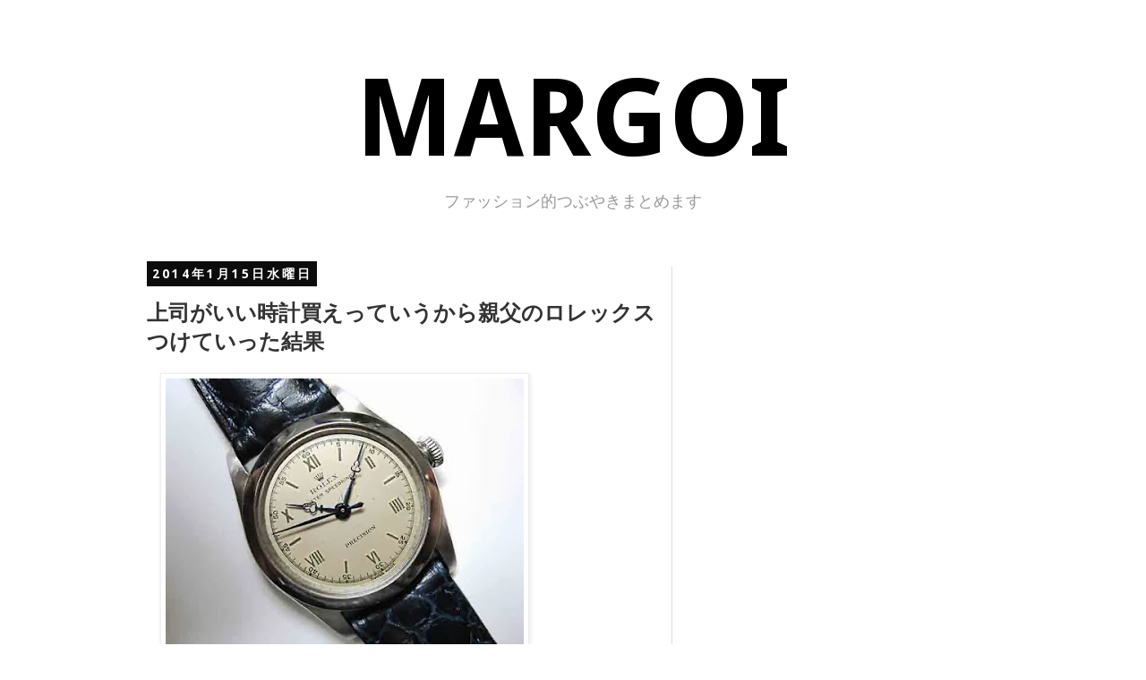

--- FILE ---
content_type: text/html; charset=UTF-8
request_url: http://www.margoi.com/2014/01/blog-post_8583.html
body_size: 17948
content:
<!DOCTYPE html>
<html class='v2' dir='ltr' xmlns='http://www.w3.org/1999/xhtml' xmlns:b='http://www.google.com/2005/gml/b' xmlns:data='http://www.google.com/2005/gml/data' xmlns:expr='http://www.google.com/2005/gml/expr' xmlns:og='http://ogp.me/ns#'>
<head>
<link href='https://www.blogger.com/static/v1/widgets/335934321-css_bundle_v2.css' rel='stylesheet' type='text/css'/>
<meta content='IE=EmulateIE7' http-equiv='X-UA-Compatible'/>
<meta content='on' name='twitter:widgets:csp'/>
<meta content='width=1100' name='viewport'/>
<meta content='text/html; charset=UTF-8' http-equiv='Content-Type'/>
<meta content='blogger' name='generator'/>
<link href='http://www.margoi.com/favicon.ico' rel='icon' type='image/x-icon'/>
<link href='http://www.margoi.com/2014/01/blog-post_8583.html' rel='canonical'/>
<link rel="alternate" type="application/atom+xml" title="MARGOI - Atom" href="http://www.margoi.com/feeds/posts/default" />
<link rel="alternate" type="application/rss+xml" title="MARGOI - RSS" href="http://www.margoi.com/feeds/posts/default?alt=rss" />
<link rel="service.post" type="application/atom+xml" title="MARGOI - Atom" href="https://www.blogger.com/feeds/3168272907961887170/posts/default" />

<link rel="alternate" type="application/atom+xml" title="MARGOI - Atom" href="http://www.margoi.com/feeds/3428542892286238448/comments/default" />
<!--Can't find substitution for tag [blog.ieCssRetrofitLinks]-->
<link href='https://blogger.googleusercontent.com/img/b/R29vZ2xl/AVvXsEjCvb_TcBP31G7vsBKGa71-xmB6jh8LMEMuABlsSG7QVzxK7TbfuHpPG2rFNsSL7OSG8VCldEExzs7c7mH4GEmjfLMqzvvyWD_dQt78HtgBuuilvFCJpGHJfQ0o4myRul2zKWadPpN9wfAJ/s400/e6ed5da0-s.jpg' rel='image_src'/>
<meta content='http://www.margoi.com/2014/01/blog-post_8583.html' property='og:url'/>
<meta content='上司がいい時計買えっていうから親父のロレックスつけていった結果' property='og:title'/>
<meta content='         1: 以下、名無しにかわりましてVIPがお送りします 2014/01/12 22:41:09 ID:cPJLY0oM0    上司「俺よりいい時計つけるな、立場ってもんがあるだろ」    いい加減にしろよクズが、わがままばかりいいやがって          4:...' property='og:description'/>
<meta content='https://blogger.googleusercontent.com/img/b/R29vZ2xl/AVvXsEjCvb_TcBP31G7vsBKGa71-xmB6jh8LMEMuABlsSG7QVzxK7TbfuHpPG2rFNsSL7OSG8VCldEExzs7c7mH4GEmjfLMqzvvyWD_dQt78HtgBuuilvFCJpGHJfQ0o4myRul2zKWadPpN9wfAJ/w1200-h630-p-k-no-nu/e6ed5da0-s.jpg' property='og:image'/>
<title>MARGOI: 上司がいい時計買えっていうから親父のロレックスつけていった結果 [マーゴイ] - ファッション的つぶやきをまとめます</title>
<style type='text/css'>@font-face{font-family:'Droid Sans';font-style:normal;font-weight:700;font-display:swap;src:url(//fonts.gstatic.com/s/droidsans/v19/SlGWmQWMvZQIdix7AFxXmMh3eDs1ZyHKpWg.woff2)format('woff2');unicode-range:U+0000-00FF,U+0131,U+0152-0153,U+02BB-02BC,U+02C6,U+02DA,U+02DC,U+0304,U+0308,U+0329,U+2000-206F,U+20AC,U+2122,U+2191,U+2193,U+2212,U+2215,U+FEFF,U+FFFD;}</style>
<style id='page-skin-1' type='text/css'><!--
/*
-----------------------------------------------
Blogger Template Style
Name:     Simple
Designer: Josh Peterson
URL:      www.noaesthetic.com
----------------------------------------------- */
/* Variable definitions
====================
<Variable name="keycolor" description="Main Color" type="color" default="#66bbdd"/>
<Group description="Page Text" selector="body">
<Variable name="body.font" description="Font" type="font"
default="normal normal 12px Arial, Tahoma, Helvetica, FreeSans, sans-serif"/>
<Variable name="body.text.color" description="Text Color" type="color" default="#222222"/>
</Group>
<Group description="Backgrounds" selector=".body-fauxcolumns-outer">
<Variable name="body.background.color" description="Outer Background" type="color" default="#66bbdd"/>
<Variable name="content.background.color" description="Main Background" type="color" default="#ffffff"/>
<Variable name="header.background.color" description="Header Background" type="color" default="transparent"/>
</Group>
<Group description="Links" selector=".main-outer">
<Variable name="link.color" description="Link Color" type="color" default="#2288bb"/>
<Variable name="link.visited.color" description="Visited Color" type="color" default="#888888"/>
<Variable name="link.hover.color" description="Hover Color" type="color" default="#33aaff"/>
</Group>
<Group description="Blog Title" selector=".header h1">
<Variable name="header.font" description="Font" type="font"
default="normal normal 60px Arial, Tahoma, Helvetica, FreeSans, sans-serif"/>
<Variable name="header.text.color" description="Title Color" type="color" default="#3399bb" />
</Group>
<Group description="Blog Description" selector=".header .description">
<Variable name="description.text.color" description="Description Color" type="color"
default="#777777" />
</Group>
<Group description="Tabs Text" selector=".tabs-inner .widget li a">
<Variable name="tabs.font" description="Font" type="font"
default="normal normal 14px Arial, Tahoma, Helvetica, FreeSans, sans-serif"/>
<Variable name="tabs.text.color" description="Text Color" type="color" default="#999999"/>
<Variable name="tabs.selected.text.color" description="Selected Color" type="color" default="#000000"/>
</Group>
<Group description="Tabs Background" selector=".tabs-outer .PageList">
<Variable name="tabs.background.color" description="Background Color" type="color" default="#f5f5f5"/>
<Variable name="tabs.selected.background.color" description="Selected Color" type="color" default="#eeeeee"/>
</Group>
<Group description="Post Title" selector="h3.post-title, .comments h4">
<Variable name="post.title.font" description="Font" type="font"
default="normal normal 22px Arial, Tahoma, Helvetica, FreeSans, sans-serif"/>
</Group>
<Group description="Date Header" selector=".date-header">
<Variable name="date.header.color" description="Text Color" type="color"
default="#333333"/>
<Variable name="date.header.background.color" description="Background Color" type="color"
default="transparent"/>
</Group>
<Group description="Post Footer" selector=".post-footer">
<Variable name="post.footer.text.color" description="Text Color" type="color" default="#666666"/>
<Variable name="post.footer.background.color" description="Background Color" type="color"
default="#f9f9f9"/>
<Variable name="post.footer.border.color" description="Shadow Color" type="color" default="#eeeeee"/>
</Group>
<Group description="Gadgets" selector="h2">
<Variable name="widget.title.font" description="Title Font" type="font"
default="normal bold 11px Arial, Tahoma, Helvetica, FreeSans, sans-serif"/>
<Variable name="widget.title.text.color" description="Title Color" type="color" default="#000000"/>
<Variable name="widget.alternate.text.color" description="Alternate Color" type="color" default="#999999"/>
</Group>
<Group description="Images" selector=".main-inner">
<Variable name="image.background.color" description="Background Color" type="color" default="#ffffff"/>
<Variable name="image.border.color" description="Border Color" type="color" default="#eeeeee"/>
<Variable name="image.text.color" description="Caption Text Color" type="color" default="#333333"/>
</Group>
<Group description="Accents" selector=".content-inner">
<Variable name="body.rule.color" description="Separator Line Color" type="color" default="#eeeeee"/>
<Variable name="tabs.border.color" description="Tabs Border Color" type="color" default="#dddddd"/>
</Group>
<Variable name="body.background" description="Body Background" type="background"
color="#ffffff" default="$(color) none repeat scroll top left"/>
<Variable name="body.background.override" description="Body Background Override" type="string" default=""/>
<Variable name="body.background.gradient.cap" description="Body Gradient Cap" type="url"
default="url(//www.blogblog.com/1kt/simple/gradients_light.png)"/>
<Variable name="body.background.gradient.tile" description="Body Gradient Tile" type="url"
default="url(//www.blogblog.com/1kt/simple/body_gradient_tile_light.png)"/>
<Variable name="content.background.color.selector" description="Content Background Color Selector" type="string" default=".content-inner"/>
<Variable name="content.padding" description="Content Padding" type="length" default="10px"/>
<Variable name="content.padding.horizontal" description="Content Horizontal Padding" type="length" default="10px"/>
<Variable name="content.shadow.spread" description="Content Shadow Spread" type="length" default="40px"/>
<Variable name="content.shadow.spread.webkit" description="Content Shadow Spread (WebKit)" type="length" default="5px"/>
<Variable name="content.shadow.spread.ie" description="Content Shadow Spread (IE)" type="length" default="10px"/>
<Variable name="main.border.width" description="Main Border Width" type="length" default="0"/>
<Variable name="header.background.gradient" description="Header Gradient" type="url" default="none"/>
<Variable name="header.shadow.offset.left" description="Header Shadow Offset Left" type="length" default="-1px"/>
<Variable name="header.shadow.offset.top" description="Header Shadow Offset Top" type="length" default="-1px"/>
<Variable name="header.shadow.spread" description="Header Shadow Spread" type="length" default="1px"/>
<Variable name="header.padding" description="Header Padding" type="length" default="30px"/>
<Variable name="header.border.size" description="Header Border Size" type="length" default="1px"/>
<Variable name="header.bottom.border.size" description="Header Bottom Border Size" type="length" default="1px"/>
<Variable name="header.border.horizontalsize" description="Header Horizontal Border Size" type="length" default="0"/>
<Variable name="description.text.size" description="Description Text Size" type="string" default="140%"/>
<Variable name="tabs.margin.top" description="Tabs Margin Top" type="length" default="0" />
<Variable name="tabs.margin.side" description="Tabs Side Margin" type="length" default="30px" />
<Variable name="tabs.background.gradient" description="Tabs Background Gradient" type="url"
default="url(//www.blogblog.com/1kt/simple/gradients_light.png)"/>
<Variable name="tabs.border.width" description="Tabs Border Width" type="length" default="1px"/>
<Variable name="tabs.bevel.border.width" description="Tabs Bevel Border Width" type="length" default="1px"/>
<Variable name="date.header.padding" description="Date Header Padding" type="string" default="inherit"/>
<Variable name="date.header.letterspacing" description="Date Header Letter Spacing" type="string" default="inherit"/>
<Variable name="date.header.margin" description="Date Header Margin" type="string" default="inherit"/>
<Variable name="post.margin.bottom" description="Post Bottom Margin" type="length" default="25px"/>
<Variable name="image.border.small.size" description="Image Border Small Size" type="length" default="2px"/>
<Variable name="image.border.large.size" description="Image Border Large Size" type="length" default="5px"/>
<Variable name="page.width.selector" description="Page Width Selector" type="string" default=".region-inner"/>
<Variable name="page.width" description="Page Width" type="string" default="auto"/>
<Variable name="main.section.margin" description="Main Section Margin" type="length" default="15px"/>
<Variable name="main.padding" description="Main Padding" type="length" default="15px"/>
<Variable name="main.padding.top" description="Main Padding Top" type="length" default="30px"/>
<Variable name="main.padding.bottom" description="Main Padding Bottom" type="length" default="30px"/>
<Variable name="paging.background"
color="#ffffff"
description="Background of blog paging area" type="background"
default="transparent none no-repeat scroll top center"/>
<Variable name="footer.bevel" description="Bevel border length of footer" type="length" default="0"/>
<Variable name="mobile.background.overlay" description="Mobile Background Overlay" type="string"
default="transparent none repeat scroll top left"/>
<Variable name="mobile.background.size" description="Mobile Background Size" type="string" default="auto"/>
<Variable name="mobile.button.color" description="Mobile Button Color" type="color" default="#ffffff" />
<Variable name="startSide" description="Side where text starts in blog language" type="automatic" default="left"/>
<Variable name="endSide" description="Side where text ends in blog language" type="automatic" default="right"/>
*/
/* Content
----------------------------------------------- */
body {
font: normal normal 14px 'Trebuchet MS', Trebuchet, sans-serif;
color: #333333;
background: #ffffff none repeat scroll top left;
padding: 0 0 0 0;
}
html body .region-inner {
min-width: 0;
max-width: 100%;
width: auto;
}
a:link {
text-decoration:none;
color: #191919;
}
a:visited {
text-decoration:none;
color: #999999;
}
a:hover {
text-decoration:underline;
color: #cc0000;
}
.body-fauxcolumn-outer .fauxcolumn-inner {
background: transparent none repeat scroll top left;
_background-image: none;
}
.body-fauxcolumn-outer .cap-top {
position: absolute;
z-index: 1;
height: 400px;
width: 100%;
background: #ffffff none repeat scroll top left;
}
.body-fauxcolumn-outer .cap-top .cap-left {
width: 100%;
background: transparent none repeat-x scroll top left;
_background-image: none;
}
.content-outer {
-moz-box-shadow: 0 0 0 rgba(0, 0, 0, .15);
-webkit-box-shadow: 0 0 0 rgba(0, 0, 0, .15);
-goog-ms-box-shadow: 0 0 0 #333333;
box-shadow: 0 0 0 rgba(0, 0, 0, .15);
margin-bottom: 1px;
}
.content-inner {
padding: 10px 40px;
}
.content-inner {
background-color: #ffffff;
}
/* Header
----------------------------------------------- */
.header-outer {
background: #ffffff none repeat-x scroll 0 -400px;
_background-image: none;
}
.Header h1 {
font: normal bold 120px Droid Sans;
color: #000000;
text-shadow: 0 0 0 rgba(0, 0, 0, .2);
}
.Header h1 a {
color: #000000;
}
.Header .description {
font-size: 18px;
color: #999999;
}
.header-inner .Header .titlewrapper {
padding-top: 22px 0;
text-align: center;
}
.header-inner .Header .descriptionwrapper {
padding: 0 0;
text-align: center;
}
/* Tabs
----------------------------------------------- */
.tabs-inner .section:first-child {
border-top: 0 solid #ffffff;
}
.tabs-inner .section:first-child ul {
margin-top: -1px;
border-top: 1px solid #ffffff;
border-left: 1px solid #ffffff;
border-right: 1px solid #ffffff;
}
.tabs-inner .widget ul {
background: transparent none repeat-x scroll 0 -800px;
_background-image: none;
border-bottom: 1px solid #ffffff;
margin-top: 0;
margin-left: -30px;
margin-right: -30px;
}
.tabs-inner .widget li a {
display: inline-block;
padding: .6em 1em;
font: normal normal 14px 'Trebuchet MS', Trebuchet, sans-serif;
color: #000000;
border-left: 1px solid #ffffff;
border-right: 1px solid #ffffff;
}
.tabs-inner .widget li:first-child a {
border-left: none;
}
.tabs-inner .widget li.selected a, .tabs-inner .widget li a:hover {
color: #000000;
background-color: #eeeeee;
text-decoration: none;
}
/* Columns
----------------------------------------------- */
.main-outer {
border-top: 0 solid #dddddd;
}
.fauxcolumn-left-outer .fauxcolumn-inner {
border-right: 1px solid #dddddd;
}
.fauxcolumn-right-outer .fauxcolumn-inner {
border-left: 1px solid #dddddd;
}
/* Headings
----------------------------------------------- */
h2 {
margin: 0 0 1em 0;
font: normal bold 14px Droid Sans;
color: #000000;
text-transform: uppercase;
}
/* Widgets
----------------------------------------------- */
.widget .zippy {
color: #999999;
text-shadow: 2px 2px 1px rgba(0, 0, 0, .1);
}
.widget .popular-posts ul {
list-style: none;
}
/* Posts
----------------------------------------------- */
.date-header span {
background-color: #0c0c0c;
color: #ffffff;
padding: 0.4em;
letter-spacing: 3px;
margin: inherit;
}
.main-inner {
padding-top: 35px;
padding-bottom: 65px;
}
.main-inner .column-center-inner {
padding: 0 0;
}
.main-inner .column-center-inner .section {
margin: 0 1em;
}
.post {
margin: 0 0 45px 0;
}
h3.post-title, .comments h4 {
font: normal bold 24px 'Trebuchet MS',Trebuchet,Verdana,sans-serif;
margin: .75em 0 0;
}
.post-body {
font-size: 110%;
line-height: 1.4;
position: relative;
}
.post-body img, .post-body .tr-caption-container, .Profile img, .Image img,
.BlogList .item-thumbnail img {
padding: 2px;
background: #ffffff;
border: 1px solid #eeeeee;
-moz-box-shadow: 1px 1px 5px rgba(0, 0, 0, .1);
-webkit-box-shadow: 1px 1px 5px rgba(0, 0, 0, .1);
box-shadow: 1px 1px 5px rgba(0, 0, 0, .1);
}
.post-body img, .post-body .tr-caption-container {
padding: 5px;
}
.post-body .tr-caption-container {
color: #666666;
}
.post-body .tr-caption-container img {
padding: 0;
background: transparent;
border: none;
-moz-box-shadow: 0 0 0 rgba(0, 0, 0, .1);
-webkit-box-shadow: 0 0 0 rgba(0, 0, 0, .1);
box-shadow: 0 0 0 rgba(0, 0, 0, .1);
}
.post-header {
margin: 0 0 1.5em;
line-height: 1.6;
font-size: 90%;
}
.post-footer {
margin: 20px -2px 0;
padding: 5px 10px;
color: #666666;
background-color: #dddddd;
border-bottom: 1px solid #999999;
line-height: 1.6;
font-size: 90%;
}
#comments .comment-author {
padding-top: 1.5em;
border-top: 1px solid #dddddd;
background-position: 0 1.5em;
}
#comments .comment-author:first-child {
padding-top: 0;
border-top: none;
}
.avatar-image-container {
margin: .2em 0 0;
}
#comments .avatar-image-container img {
border: 1px solid #eeeeee;
}
/* 続きを読む*/
.post .jump-link{
text-align: center;
border: 1px solid #ddd;
display: block;
padding: 6px 4px 4px 6px;
clear: both;
}&#12288;
.post .jump-link a{
display: block;
clear: both;
color: #fff;
float: right;
}
/* Comments
----------------------------------------------- */
.comments .comments-content .icon.blog-author {
background-repeat: no-repeat;
background-image: url([data-uri]);
}
.comments .comments-content .loadmore a {
border-top: 1px solid #999999;
border-bottom: 1px solid #999999;
}
.comments .comment-thread.inline-thread {
background-color: #dddddd;
}
.comments .continue {
border-top: 2px solid #999999;
}
/* Accents
---------------------------------------------- */
.section-columns td.columns-cell {
border-left: 1px solid #dddddd;
}
.blog-pager {
background: transparent url(//www.blogblog.com/1kt/simple/paging_dot.png) repeat-x scroll top center;
}
.blog-pager-older-link, .home-link,
.blog-pager-newer-link {
background-color: #ffffff;
padding: 5px;
}
.footer-outer {
border-top: 1px dashed #bbbbbb;
}
/* Mobile
----------------------------------------------- */
body.mobile  {
background-size: auto;
}
.mobile .body-fauxcolumn-outer {
background: transparent none repeat scroll top left;
}
.mobile .body-fauxcolumn-outer .cap-top {
background-size: 100% auto;
}
.mobile .content-outer {
-webkit-box-shadow: 0 0 3px rgba(0, 0, 0, .15);
box-shadow: 0 0 3px rgba(0, 0, 0, .15);
padding: 0 0;
}
body.mobile .AdSense {
margin: 0 -0;
}
.mobile .tabs-inner .widget ul {
margin-left: 0;
margin-right: 0;
}
.mobile .post {
margin: 0;
}
.mobile .main-inner .column-center-inner .section {
margin: 0;
}
.mobile .date-header span {
padding: 0.1em 10px;
margin: 0 -10px;
}
.mobile h3.post-title {
margin: 0;
}
.mobile .blog-pager {
background: transparent none no-repeat scroll top center;
}
.mobile .footer-outer {
border-top: none;
}
.mobile .main-inner, .mobile .footer-inner {
background-color: #ffffff;
}
.mobile-index-contents {
color: #333333;
}
.mobile-link-button {
background-color: #191919;
}
.mobile-link-button a:link, .mobile-link-button a:visited {
color: #ffffff;
}
.mobile .tabs-inner .section:first-child {
border-top: none;
}
.mobile .tabs-inner .PageList .widget-content {
background-color: #eeeeee;
color: #000000;
border-top: 1px solid #ffffff;
border-bottom: 1px solid #ffffff;
}
.mobile .tabs-inner .PageList .widget-content .pagelist-arrow {
border-left: 1px solid #ffffff;
}

--></style>
<style id='template-skin-1' type='text/css'><!--
body {
min-width: 1060px;
}
.content-outer, .content-fauxcolumn-outer, .region-inner {
min-width: 1060px;
max-width: 1060px;
_width: 1060px;
}
.main-inner .columns {
padding-left: 0px;
padding-right: 380px;
}
.main-inner .fauxcolumn-center-outer {
left: 0px;
right: 380px;
/* IE6 does not respect left and right together */
_width: expression(this.parentNode.offsetWidth -
parseInt("0px") -
parseInt("380px") + 'px');
}
.main-inner .fauxcolumn-left-outer {
width: 0px;
}
.main-inner .fauxcolumn-right-outer {
width: 380px;
}
.main-inner .column-left-outer {
width: 0px;
right: 100%;
margin-left: -0px;
}
.main-inner .column-right-outer {
width: 380px;
margin-right: -380px;
}
#layout {
min-width: 0;
}
#layout .content-outer {
min-width: 0;
width: 800px;
}
#layout .region-inner {
min-width: 0;
width: auto;
}
--></style>
<meta content='article' property='og:type'/>
<meta content='上司がいい時計買えっていうから親父のロレックスつけていった結果｜MARGOI' property='og:title'/>
<meta content='' property='og:description'/>
<link href='https://www.blogger.com/dyn-css/authorization.css?targetBlogID=3168272907961887170&amp;zx=8b9f7489-d9b3-4be3-8f60-50ffdf6b9671' media='none' onload='if(media!=&#39;all&#39;)media=&#39;all&#39;' rel='stylesheet'/><noscript><link href='https://www.blogger.com/dyn-css/authorization.css?targetBlogID=3168272907961887170&amp;zx=8b9f7489-d9b3-4be3-8f60-50ffdf6b9671' rel='stylesheet'/></noscript>
<meta name='google-adsense-platform-account' content='ca-host-pub-1556223355139109'/>
<meta name='google-adsense-platform-domain' content='blogspot.com'/>

<!-- data-ad-client=ca-pub-8321638574069802 -->

</head>
<body class='loading'>
<div class='navbar no-items section' id='navbar'>
</div>
<div class='body-fauxcolumns'>
<div class='fauxcolumn-outer body-fauxcolumn-outer'>
<div class='cap-top'>
<div class='cap-left'></div>
<div class='cap-right'></div>
</div>
<div class='fauxborder-left'>
<div class='fauxborder-right'></div>
<div class='fauxcolumn-inner'>
</div>
</div>
<div class='cap-bottom'>
<div class='cap-left'></div>
<div class='cap-right'></div>
</div>
</div>
</div>
<div class='content'>
<div class='content-fauxcolumns'>
<div class='fauxcolumn-outer content-fauxcolumn-outer'>
<div class='cap-top'>
<div class='cap-left'></div>
<div class='cap-right'></div>
</div>
<div class='fauxborder-left'>
<div class='fauxborder-right'></div>
<div class='fauxcolumn-inner'>
</div>
</div>
<div class='cap-bottom'>
<div class='cap-left'></div>
<div class='cap-right'></div>
</div>
</div>
</div>
<div class='content-outer'>
<div class='content-cap-top cap-top'>
<div class='cap-left'></div>
<div class='cap-right'></div>
</div>
<div class='fauxborder-left content-fauxborder-left'>
<div class='fauxborder-right content-fauxborder-right'></div>
<div class='content-inner'>
<header>
<div class='header-outer'>
<div class='header-cap-top cap-top'>
<div class='cap-left'></div>
<div class='cap-right'></div>
</div>
<div class='fauxborder-left header-fauxborder-left'>
<div class='fauxborder-right header-fauxborder-right'></div>
<div class='region-inner header-inner'>
<div class='header section' id='header'><div class='widget Header' data-version='1' id='Header1'>
<div id='header-inner'>
<div class='titlewrapper'>
<h1 class='title'>
<a href='http://www.margoi.com/'>
MARGOI
</a>
</h1>
</div>
<div class='descriptionwrapper'>
<p class='description'><span>ファッション的つぶやきまとめます</span></p>
</div>
</div>
</div></div>
</div>
</div>
<div class='header-cap-bottom cap-bottom'>
<div class='cap-left'></div>
<div class='cap-right'></div>
</div>
</div>
</header>
<div class='tabs-outer'>
<div class='tabs-cap-top cap-top'>
<div class='cap-left'></div>
<div class='cap-right'></div>
</div>
<div class='fauxborder-left tabs-fauxborder-left'>
<div class='fauxborder-right tabs-fauxborder-right'></div>
<div class='region-inner tabs-inner'>
<div class='tabs no-items section' id='crosscol'></div>
<div class='tabs no-items section' id='crosscol-overflow'></div>
</div>
</div>
<div class='tabs-cap-bottom cap-bottom'>
<div class='cap-left'></div>
<div class='cap-right'></div>
</div>
</div>
<div class='main-outer'>
<div class='main-cap-top cap-top'>
<div class='cap-left'></div>
<div class='cap-right'></div>
</div>
<div class='fauxborder-left main-fauxborder-left'>
<div class='fauxborder-right main-fauxborder-right'></div>
<div class='region-inner main-inner'>
<div class='columns fauxcolumns'>
<div class='fauxcolumn-outer fauxcolumn-center-outer'>
<div class='cap-top'>
<div class='cap-left'></div>
<div class='cap-right'></div>
</div>
<div class='fauxborder-left'>
<div class='fauxborder-right'></div>
<div class='fauxcolumn-inner'>
</div>
</div>
<div class='cap-bottom'>
<div class='cap-left'></div>
<div class='cap-right'></div>
</div>
</div>
<div class='fauxcolumn-outer fauxcolumn-left-outer'>
<div class='cap-top'>
<div class='cap-left'></div>
<div class='cap-right'></div>
</div>
<div class='fauxborder-left'>
<div class='fauxborder-right'></div>
<div class='fauxcolumn-inner'>
</div>
</div>
<div class='cap-bottom'>
<div class='cap-left'></div>
<div class='cap-right'></div>
</div>
</div>
<div class='fauxcolumn-outer fauxcolumn-right-outer'>
<div class='cap-top'>
<div class='cap-left'></div>
<div class='cap-right'></div>
</div>
<div class='fauxborder-left'>
<div class='fauxborder-right'></div>
<div class='fauxcolumn-inner'>
</div>
</div>
<div class='cap-bottom'>
<div class='cap-left'></div>
<div class='cap-right'></div>
</div>
</div>
<!-- corrects IE6 width calculation -->
<div class='columns-inner'>
<div class='column-center-outer'>
<div class='column-center-inner'>
<div class='main section' id='main'><div class='widget Blog' data-version='1' id='Blog1'>
<div class='blog-posts hfeed'>
<!--Can't find substitution for tag [defaultAdStart]-->

          <div class="date-outer">
        
<h2 class='date-header'><span>2014年1月15日水曜日</span></h2>

          <div class="date-posts">
        
<div class='post-outer'>
<div class='post hentry' itemprop='blogPost' itemscope='itemscope' itemtype='http://schema.org/BlogPosting'>
  <!-- zenback_title_begin -->
    
<meta content='https://blogger.googleusercontent.com/img/b/R29vZ2xl/AVvXsEjCvb_TcBP31G7vsBKGa71-xmB6jh8LMEMuABlsSG7QVzxK7TbfuHpPG2rFNsSL7OSG8VCldEExzs7c7mH4GEmjfLMqzvvyWD_dQt78HtgBuuilvFCJpGHJfQ0o4myRul2zKWadPpN9wfAJ/s400/e6ed5da0-s.jpg' itemprop='image_url'/>
<meta content='3168272907961887170' itemprop='blogId'/>
<meta content='3428542892286238448' itemprop='postId'/>
<a name='3428542892286238448'></a>
<h3 class='post-title entry-title' itemprop='name'>
上司がいい時計買えっていうから親父のロレックスつけていった結果
</h3>

    <!-- zenback_title_end -->
    
    <div class='post-header'>
<div class='post-header-line-1'></div>
</div>
<div class='post-body entry-content' id='post-body-3428542892286238448' itemprop='description articleBody'>
      <!-- zenback_body_begin -->
        <div class="separator" style="clear: both; text-align: left;">
<a href="https://blogger.googleusercontent.com/img/b/R29vZ2xl/AVvXsEjCvb_TcBP31G7vsBKGa71-xmB6jh8LMEMuABlsSG7QVzxK7TbfuHpPG2rFNsSL7OSG8VCldEExzs7c7mH4GEmjfLMqzvvyWD_dQt78HtgBuuilvFCJpGHJfQ0o4myRul2zKWadPpN9wfAJ/s1600/e6ed5da0-s.jpg" imageanchor="1" style="margin-left: 1em; margin-right: 1em;"><img border="0" height="300" src="https://blogger.googleusercontent.com/img/b/R29vZ2xl/AVvXsEjCvb_TcBP31G7vsBKGa71-xmB6jh8LMEMuABlsSG7QVzxK7TbfuHpPG2rFNsSL7OSG8VCldEExzs7c7mH4GEmjfLMqzvvyWD_dQt78HtgBuuilvFCJpGHJfQ0o4myRul2zKWadPpN9wfAJ/s400/e6ed5da0-s.jpg" width="400" /></a></div>
<div class="separator" style="clear: both; text-align: left;">
<br /></div>
<div class="separator" style="clear: both; text-align: left;">
<br /></div>
<div class="separator" style="clear: both; text-align: left;">
<br /></div>
<div class="separator" style="clear: both; text-align: left;">
<span style="font-size: x-small;">1: 以下&#12289;名無しにかわりましてVIPがお送りします 2014/01/12 22:41:09 ID:cPJLY0oM0&nbsp;</span></div>
<div class="separator" style="clear: both; text-align: left;">
上司&#12300;俺よりいい時計つけるな&#12289;立場ってもんがあるだろ&#12301;</div>
<div class="separator" style="clear: both; text-align: left;">
&nbsp;いい加減にしろよクズが&#12289;わがままばかりいいやがって&nbsp;</div>
<div class="separator" style="clear: both; text-align: left;">
<br /></div>
<div class="separator" style="clear: both; text-align: left;">
<br /></div>
<div class="separator" style="clear: both; text-align: left;">
<br /></div>
<div class="separator" style="clear: both; text-align: left;">
<span style="font-size: x-small;">4: 以下&#12289;名無しにかわりましてVIPがお送りします 2014/01/12 22:41:44 ID:HRvygHBB0&nbsp;</span></div>
<div class="separator" style="clear: both; text-align: left;">
<span style="color: blue;">鉄の時計しろよ&nbsp;</span></div>
<div class="separator" style="clear: both; text-align: left;">
<br /></div>
<div class="separator" style="clear: both; text-align: left;">
<br /></div>
<div class="separator" style="clear: both; text-align: left;">
<br /></div>
<div class="separator" style="clear: both; text-align: left;">
<span style="font-size: x-small;">12: 以下&#12289;名無しにかわりましてVIPがお送りします 2014/01/12 22:44:03 ID:d1Xq3yfP0&nbsp;</span></div>
<div class="separator" style="clear: both; text-align: left;">
<span style="color: magenta;">&gt;&gt;4&nbsp;</span></div>
<div class="separator" style="clear: both; text-align: left;">
<span style="color: magenta;">それだと俺のG-SHOCKもアリだな&nbsp;</span></div>
<div class="separator" style="clear: both; text-align: left;">
<br /></div>
<div class="separator" style="clear: both; text-align: left;">
</div>
<a name="more"></a><br /><br />
<div class="separator" style="clear: both; text-align: left;">
<br /></div>
<div class="separator" style="clear: both; text-align: left;">
<span style="font-size: x-small;">7: 以下&#12289;名無しにかわりましてVIPがお送りします 2014/01/12 22:42:40 ID:ImELKGEY0&nbsp;</span></div>
<div class="separator" style="clear: both; text-align: left;">
シーマスくらいが無難&nbsp;</div>
<div class="separator" style="clear: both; text-align: left;">
<br /></div>
<div class="separator" style="clear: both; text-align: left;">
<br /></div>
<div class="separator" style="clear: both; text-align: left;">
<br /></div>
<div class="separator" style="clear: both; text-align: left;">
<span style="font-size: x-small;">9: 以下&#12289;名無しにかわりましてVIPがお送りします 2014/01/12 22:43:23 ID:Ww257Z3a0&nbsp;</span></div>
<div class="separator" style="clear: both; text-align: left;">
ブライツとかアテッサあたりが無難かな</div>
<div class="separator" style="clear: both; text-align: left;">
<br /></div>
<div class="separator" style="clear: both; text-align: left;">
<br /></div>
<div class="separator" style="clear: both; text-align: left;">
<br /></div>
<div class="separator" style="clear: both; text-align: left;">
<span style="font-size: x-small;">6: 以下&#12289;名無しにかわりましてVIPがお送りします 2014/01/12 22:41:57 ID:O5aFaxTh0&nbsp;</span></div>
<div class="separator" style="clear: both; text-align: left;">
IWC&nbsp;</div>
<div class="separator" style="clear: both; text-align: left;">
<br /></div>
<div class="separator" style="clear: both; text-align: left;">
<br /></div>
<div class="separator" style="clear: both; text-align: left;">
<br /></div>
<div class="separator" style="clear: both; text-align: left;">
<span style="font-size: x-small;">10: 以下&#12289;名無しにかわりましてVIPがお送りします 2014/01/12 22:43:31 ID:8v0ezwFL0&nbsp;</span></div>
<div class="separator" style="clear: both; text-align: left;">
今夜時計スレ立ちすぎ&nbsp;</div>
<div class="separator" style="clear: both; text-align: left;">
<br /></div>
<div class="separator" style="clear: both; text-align: left;">
<br /></div>
<div class="separator" style="clear: both; text-align: left;">
<br /></div>
<div class="separator" style="clear: both; text-align: left;">
<span style="font-size: x-small;">11: 以下&#12289;名無しにかわりましてVIPがお送りします 2014/01/12 22:43:44 ID:YJ9SGzp30&nbsp;</span></div>
<div class="separator" style="clear: both; text-align: left;">
見栄張ってでも腕時計にこだわればそれだけ人間性を高く見られる&#12290;&nbsp;</div>
<div class="separator" style="clear: both; text-align: left;">
若い頃はそう思っていました&#12290;&nbsp;</div>
<div class="separator" style="clear: both; text-align: left;">
<br /></div>
<div class="separator" style="clear: both; text-align: left;">
<br /></div>
<div class="separator" style="clear: both; text-align: left;">
<br /></div>
<div class="separator" style="clear: both; text-align: left;">
<span style="font-size: x-small;">14: 以下&#12289;名無しにかわりましてVIPがお送りします 2014/01/12 22:44:05 ID:qmIGATZr0&nbsp;</span></div>
<div class="separator" style="clear: both; text-align: left;">
フランク三浦買えよ&nbsp;</div>
<div class="separator" style="clear: both; text-align: left;">
<br /></div>
<div class="separator" style="clear: both; text-align: left;">
<br /></div>
<div class="separator" style="clear: both; text-align: left;">
<br /></div>
<div class="separator" style="clear: both; text-align: left;">
<span style="font-size: x-small;">15: 以下&#12289;名無しにかわりましてVIPがお送りします 2014/01/12 22:46:25 ID:cPJLY0oM0&nbsp;</span></div>
<div class="separator" style="clear: both; text-align: left;">
<span style="color: blue;">俺のスォッチみて&nbsp;</span></div>
<div class="separator" style="clear: both; text-align: left;">
<span style="color: blue;">上司&#12300;なんだそのおもちゃ&#12289;お前社会人ならまともな時計買えよ&#12301;&nbsp;</span></div>
<div class="separator" style="clear: both; text-align: left;">
<span style="color: blue;">上司&#12300;俺のをみてみろ&#12289;かっこいいだろ&#12301;</span></div>
<div class="separator" style="clear: both; text-align: left;">
<span style="color: blue;">&nbsp;俺&#12300;&#65288;正直ダサいだろこれ&#65289;かっこいいですね&#12289;どこのですか&#65311;&#12301;</span></div>
<div class="separator" style="clear: both; text-align: left;">
<span style="color: blue;">&nbsp;上司&#12300;グランドセイコーだよ&#12289;やっぱり日本のものづくりは&#65374;&#65374;&#65374;&#65374;&#65374;&#65374;&#65374;&#12301;</span></div>
<div class="separator" style="clear: both; text-align: left;">
<span style="color: blue;">&nbsp;俺&#12300;すごいですね&#12301; からのスレタイ&nbsp;</span></div>
<div class="separator" style="clear: both; text-align: left;">
<span style="color: blue;"><br /></span></div>
<div class="separator" style="clear: both; text-align: left;">
<span style="color: blue;"><br /></span></div>
<div class="separator" style="clear: both; text-align: left;">
<br /></div>
<div class="separator" style="clear: both; text-align: left;">
<span style="font-size: x-small;">20: 以下&#12289;名無しにかわりましてVIPがお送りします 2014/01/12 22:49:13 ID:v/5hVIgs0</span></div>
<div class="separator" style="clear: both; text-align: left;">
&nbsp;<span style="color: magenta;">&gt;&gt;15&nbsp;</span></div>
<div class="separator" style="clear: both; text-align: left;">
<span style="color: magenta;">ロレックス&#12289;オメガ&#12289;IWC&#8230;&#8230;あらゆるブランドを牛耳る&nbsp;</span></div>
<div class="separator" style="clear: both; text-align: left;">
<span style="color: magenta;">スウォッチグループ様じゃないですか&nbsp;</span></div>
<div class="separator" style="clear: both; text-align: left;">
<br /></div>
<div class="separator" style="clear: both; text-align: left;">
<br /></div>
<div class="separator" style="clear: both; text-align: left;">
<br /></div>
<div class="separator" style="clear: both; text-align: left;">
<span style="font-size: x-small;">16: 以下&#12289;名無しにかわりましてVIPがお送りします 2014/01/12 22:46:49 ID:DapSlQy/0&nbsp;</span></div>
<div class="separator" style="clear: both; text-align: left;">
良い製品を買ったり身に付ける事を絶対視ってレベルまで行く人って&nbsp;</div>
<div class="separator" style="clear: both; text-align: left;">
表面的に物事考えがちだからな&nbsp;</div>
<div class="separator" style="clear: both; text-align: left;">
年齢や肩書き等々&nbsp;</div>
<div class="separator" style="clear: both; text-align: left;">
<br /></div>
<div class="separator" style="clear: both; text-align: left;">
<br /></div>
<div class="separator" style="clear: both; text-align: left;">
<br /></div>
<div class="separator" style="clear: both; text-align: left;">
<span style="font-size: x-small;">17: 以下&#12289;名無しにかわりましてVIPがお送りします 2014/01/12 22:47:46 ID:DapSlQy/0&nbsp;</span></div>
<div class="separator" style="clear: both; text-align: left;">
そして人にはよるが&nbsp;</div>
<div class="separator" style="clear: both; text-align: left;">
そういう良い製品至上主義の人達の多くは 本当の良さを理解出来ない&nbsp;</div>
<div class="separator" style="clear: both; text-align: left;">
<br /></div>
<div class="separator" style="clear: both; text-align: left;">
<br /></div>
<div class="separator" style="clear: both; text-align: left;">
<br /></div>
<div class="separator" style="clear: both; text-align: left;">
<span style="font-size: x-small;">18: VIPの帝王 &#9670;koxjyhajbE 2014/01/12 22:48:03 ID:FE8HHiQI0&nbsp;</span></div>
<div class="separator" style="clear: both; text-align: left;">
その上司が仕事上無視できないのなら時計選びをおろそかにしたお前の落ち度だな</div>
<div class="separator" style="clear: both; text-align: left;">
<br /></div>
<div class="separator" style="clear: both; text-align: left;">
<br /></div>
<div class="separator" style="clear: both; text-align: left;">
<br /></div>
<div class="separator" style="clear: both; text-align: left;">
<span style="font-size: x-small;">19: 以下&#12289;名無しにかわりましてVIPがお送りします 2014/01/12 22:48:51 ID:xtxz7YZY0&nbsp;</span></div>
<div class="separator" style="clear: both; text-align: left;">
グランドセイコー&#65311;</div>
<div class="separator" style="clear: both; text-align: left;">
なんですかそのおもちゃ&#12290;</div>
<div class="separator" style="clear: both; text-align: left;">
社会人ならまともな時計買ってくださいよｗｗｗｗｗｗｗっていってやれ&#12290;</div>
<div class="separator" style="clear: both; text-align: left;">
多分引かれる&#12290;&nbsp;</div>
<div class="separator" style="clear: both; text-align: left;">
<br /></div>
<div class="separator" style="clear: both; text-align: left;">
<br /></div>
<div class="separator" style="clear: both; text-align: left;">
<br /></div>
<div class="separator" style="clear: both; text-align: left;">
<span style="font-size: x-small;">21: 以下&#12289;名無しにかわりましてVIPがお送りします 2014/01/12 22:49:50 ID:F8jHJmCmP</span></div>
<div class="separator" style="clear: both; text-align: left;">
鉄の時計持ってないのか&#65311;&nbsp;</div>
<div class="separator" style="clear: both; text-align: left;">
<br /></div>
<div class="separator" style="clear: both; text-align: left;">
<br /></div>
<div class="separator" style="clear: both; text-align: left;">
<br /></div>
<div class="separator" style="clear: both; text-align: left;">
<span style="font-size: x-small;">22: 以下&#12289;名無しにかわりましてVIPがお送りします 2014/01/12 22:49:51 ID:8v0ezwFL0&nbsp;</span></div>
<div class="separator" style="clear: both; text-align: left;">
<span style="color: blue;">俺が作ったいつもの表貼っとく</span></div>
<div class="separator" style="clear: both; text-align: left;">
<br /></div>
<div class="separator" style="clear: both; text-align: left;">
<a href="https://blogger.googleusercontent.com/img/b/R29vZ2xl/AVvXsEjD53msJBWx_qnSev1URbR-UEo4GafwBPO8vOxzzpC5WVdF331tGRsnvqSjQraE_tTNS81vzPdRB3SvOFsTtkg2I-Khq7Xe2kqT8OJQh4tEBHnBjRb93yqw2YBUDUh0aXkAhOtriqWsZ3jz/s1600/60bad30c-s.jpg" imageanchor="1" style="margin-left: 1em; margin-right: 1em;"><img border="0" height="300" src="https://blogger.googleusercontent.com/img/b/R29vZ2xl/AVvXsEjD53msJBWx_qnSev1URbR-UEo4GafwBPO8vOxzzpC5WVdF331tGRsnvqSjQraE_tTNS81vzPdRB3SvOFsTtkg2I-Khq7Xe2kqT8OJQh4tEBHnBjRb93yqw2YBUDUh0aXkAhOtriqWsZ3jz/s400/60bad30c-s.jpg" width="400" /></a></div>
<div class="separator" style="clear: both; text-align: left;">
<br /></div>
<div class="separator" style="clear: both; text-align: left;">
<br /></div>
<div class="separator" style="clear: both; text-align: left;">
<span style="color: blue;">反論批判はそれぞれあるだろうから本当は貼りたくないが&nbsp;</span></div>
<div class="separator" style="clear: both; text-align: left;">
<br /></div>
<div class="separator" style="clear: both; text-align: left;">
<br /></div>
<div class="separator" style="clear: both; text-align: left;">
<br /></div>
<div class="separator" style="clear: both; text-align: left;">
<span style="font-size: x-small;">24: 以下&#12289;名無しにかわりましてVIPがお送りします 2014/01/12 22:50:46 ID:/6clv7RP0&nbsp;</span></div>
<div class="separator" style="clear: both; text-align: left;">
<span style="color: magenta;">&gt;&gt;22&nbsp;</span></div>
<div class="separator" style="clear: both; text-align: left;">
<span style="color: magenta;">保存した&nbsp;</span></div>
<div class="separator" style="clear: both; text-align: left;">
<br /></div>
<div class="separator" style="clear: both; text-align: left;">
<br /></div>
<div class="separator" style="clear: both; text-align: left;">
<br /></div>
<div class="separator" style="clear: both; text-align: left;">
<span style="font-size: x-small;">52: 以下&#12289;名無しにかわりましてVIPがお送りします 2014/01/12 23:25:23 ID:tlOsOjVHP</span></div>
<div class="separator" style="clear: both; text-align: left;">
<span style="color: magenta;">&gt;&gt;22&nbsp;</span></div>
<div class="separator" style="clear: both; text-align: left;">
<span style="color: magenta;">クロノスイスの微妙っぷりがいいな&nbsp;</span></div>
<div class="separator" style="clear: both; text-align: left;">
<br /></div>
<div class="separator" style="clear: both; text-align: left;">
<br /></div>
<div class="separator" style="clear: both; text-align: left;">
<br /></div>
<div class="separator" style="clear: both; text-align: left;">
<span style="font-size: x-small;">23: 以下&#12289;名無しにかわりましてVIPがお送りします 2014/01/12 22:50:41 ID:N5ZmC75f0</span></div>
<div class="separator" style="clear: both; text-align: left;">
<span style="color: blue;">&nbsp;(俺のよりも価格帯の低い)いい時計買え</span></div>
<div class="separator" style="clear: both; text-align: left;">
<br /></div>
<div class="separator" style="clear: both; text-align: left;">
<br /></div>
<div class="separator" style="clear: both; text-align: left;">
<br /></div>
<div class="separator" style="clear: both; text-align: left;">
<span style="font-size: x-small;">31: 以下&#12289;名無しにかわりましてVIPがお送りします 2014/01/12 22:54:30 ID:cPJLY0oM0&nbsp;</span></div>
<div class="separator" style="clear: both; text-align: left;">
<span style="color: magenta;">&gt;&gt;23&nbsp;</span></div>
<div class="separator" style="clear: both; text-align: left;">
<span style="color: magenta;">お前の時計の値段なんてしらねーよ&#12289;というかグランドセイコーは世界一なんだろ&#65311;&nbsp;</span></div>
<div class="separator" style="clear: both; text-align: left;">
<br /></div>
<div class="separator" style="clear: both; text-align: left;">
<br /></div>
<div class="separator" style="clear: both; text-align: left;">
<br /></div>
<div class="separator" style="clear: both; text-align: left;">
<span style="font-size: x-small;">25: 以下&#12289;名無しにかわりましてVIPがお送りします 2014/01/12 22:50:46 ID:fEgKz6enP&nbsp;</span></div>
<div class="separator" style="clear: both; text-align: left;">
<span style="color: blue;">パテックフィリップが無いぞ&nbsp;</span></div>
<div class="separator" style="clear: both; text-align: left;">
<br /></div>
<div class="separator" style="clear: both; text-align: left;">
<br /></div>
<div class="separator" style="clear: both; text-align: left;">
<br /></div>
<div class="separator" style="clear: both; text-align: left;">
<span style="font-size: x-small;">30: 以下&#12289;名無しにかわりましてVIPがお送りします 2014/01/12 22:54:00 ID:8v0ezwFL0&nbsp;</span></div>
<div class="separator" style="clear: both; text-align: left;">
<span style="color: magenta;">&gt;&gt;25&nbsp;</span></div>
<div class="separator" style="clear: both; text-align: left;">
<span style="color: magenta;">主に平均的なリーマンが買えるレベルのメジャーどこしかいれてないからパテックとかブレゲとかヴァシュロンは無い&nbsp;</span></div>
<div class="separator" style="clear: both; text-align: left;">
<span style="color: magenta;">この大学生verは見たことある人多いはず&nbsp;</span></div>
<div class="separator" style="clear: both; text-align: left;">
<span style="color: magenta;"><br /></span></div>
<div class="separator" style="clear: both; text-align: left;">
<br /></div>
<div class="separator" style="clear: both; text-align: left;">
<br /></div>
<div class="separator" style="clear: both; text-align: left;">
<span style="font-size: x-small;">26: 以下&#12289;名無しにかわりましてVIPがお送りします 2014/01/12 22:50:54 ID:TGy0EYT20&nbsp;</span></div>
<div class="separator" style="clear: both; text-align: left;">
一方&#12289;俺は親父のロンジンを無くして顔面蒼白になっているのであった&nbsp;</div>
<div class="separator" style="clear: both; text-align: left;">
<br /></div>
<div class="separator" style="clear: both; text-align: left;">
<br /></div>
<div class="separator" style="clear: both; text-align: left;">
<br /></div>
<div class="separator" style="clear: both; text-align: left;">
<span style="font-size: x-small;">28: 以下&#12289;名無しにかわりましてVIPがお送りします 2014/01/12 22:53:15 ID:ImELKGEY0&nbsp;</span></div>
<div class="separator" style="clear: both; text-align: left;">
ガガミラノは夏のシンプルな格好の時用に持ってるけど割と気に入ってる&nbsp;</div>
<div class="separator" style="clear: both; text-align: left;">
<br /></div>
<div class="separator" style="clear: both; text-align: left;">
<br /></div>
<div class="separator" style="clear: both; text-align: left;">
<br /></div>
<div class="separator" style="clear: both; text-align: left;">
<span style="font-size: x-small;">29: 以下&#12289;名無しにかわりましてVIPがお送りします 2014/01/12 22:53:37 ID:U27UHrbm0&nbsp;</span></div>
<div class="separator" style="clear: both; text-align: left;">
別にシンプルなSEIKO5でいいと思う&nbsp;</div>
<div class="separator" style="clear: both; text-align: left;">
<br /></div>
<div class="separator" style="clear: both; text-align: left;">
<br /></div>
<div class="separator" style="clear: both; text-align: left;">
<br /></div>
<div class="separator" style="clear: both; text-align: left;">
<span style="font-size: x-small;">32: VIPの帝王 &#9670;koxjyhajbE 2014/01/12 22:55:38 ID:FE8HHiQI0&nbsp;</span></div>
<div class="separator" style="clear: both; text-align: left;">
<span style="color: blue;">軸の評価基準が反対方向で対立してないだろこれ&nbsp;</span></div>
<div class="separator" style="clear: both; text-align: left;">
<br /></div>
<div class="separator" style="clear: both; text-align: left;">
<br /></div>
<div class="separator" style="clear: both; text-align: left;">
<br /></div>
<div class="separator" style="clear: both; text-align: left;">
<span style="font-size: x-small;">38: 以下&#12289;名無しにかわりましてVIPがお送りします 2014/01/12 23:00:08 ID:8v0ezwFL0&nbsp;</span></div>
<div class="separator" style="clear: both; text-align: left;">
<span style="color: magenta;">&gt;&gt;32&nbsp;</span></div>
<div class="separator" style="clear: both; text-align: left;">
<span style="color: magenta;">横軸左はこれでも柔らかい言い回しを選んだつもり&nbsp;</span></div>
<div class="separator" style="clear: both; text-align: left;">
<span style="color: magenta;">本当は&#12300;ぼったくり&#12301;って書きたかったんだがオーナーが発狂すると思ったんでこう書いた 察してくれ&nbsp;</span></div>
<div class="separator" style="clear: both; text-align: left;">
<br /></div>
<div class="separator" style="clear: both; text-align: left;">
<br /></div>
<div class="separator" style="clear: both; text-align: left;">
<br /></div>
<div class="separator" style="clear: both; text-align: left;">
<span style="font-size: x-small;">33: 以下&#12289;名無しにかわりましてVIPがお送りします 2014/01/12 22:57:40 ID:o2Uy5bXHP</span></div>
<div class="separator" style="clear: both; text-align: left;">
時計は見た目のみで選ぶものだろ&nbsp;</div>
<div class="separator" style="clear: both; text-align: left;">
<br /></div>
<div class="separator" style="clear: both; text-align: left;">
<br /></div>
<div class="separator" style="clear: both; text-align: left;">
<br /></div>
<div class="separator" style="clear: both; text-align: left;">
<span style="font-size: x-small;">34: 以下&#12289;名無しにかわりましてVIPがお送りします 2014/01/12 22:57:58 ID:ORw93EmA0&nbsp;</span></div>
<div class="separator" style="clear: both; text-align: left;">
オメガっていくらぐらいすんのよ&nbsp;</div>
<div class="separator" style="clear: both; text-align: left;">
<br /></div>
<div class="separator" style="clear: both; text-align: left;">
<br /></div>
<div class="separator" style="clear: both; text-align: left;">
<br /></div>
<div class="separator" style="clear: both; text-align: left;">
<span style="font-size: x-small;">36: VIPの帝王 &#9670;koxjyhajbE 2014/01/12 22:59:19 ID:FE8HHiQI0&nbsp;</span></div>
<div class="separator" style="clear: both; text-align: left;">
どんな世界にもゲスいおっさんは居るよ&nbsp;</div>
<div class="separator" style="clear: both; text-align: left;">
<br /></div>
<div class="separator" style="clear: both; text-align: left;">
<br /></div>
<div class="separator" style="clear: both; text-align: left;">
<br /></div>
<div class="separator" style="clear: both; text-align: left;">
<span style="font-size: x-small;">37: 以下&#12289;名無しにかわりましてVIPがお送りします 2014/01/12 22:59:59 ID:dOm8YAkx0&nbsp;</span></div>
<div class="separator" style="clear: both; text-align: left;">
ロレックスってゴツイよね&nbsp;</div>
<div class="separator" style="clear: both; text-align: left;">
あんまり好きじゃない&nbsp;</div>
<div class="separator" style="clear: both; text-align: left;">
<br /></div>
<div class="separator" style="clear: both; text-align: left;">
<br /></div>
<div class="separator" style="clear: both; text-align: left;">
<br /></div>
<div class="separator" style="clear: both; text-align: left;">
<span style="font-size: x-small;">39: 以下&#12289;名無しにかわりましてVIPがお送りします 2014/01/12 23:00:57 ID:cJ07KPOY0&nbsp;</span></div>
<div class="separator" style="clear: both; text-align: left;">
最近時計に興味持ち出したけど&#12289;目をつけた時計が2000万で困ってる&nbsp;</div>
<div class="separator" style="clear: both; text-align: left;">
<br /></div>
<div class="separator" style="clear: both; text-align: left;">
<br /></div>
<div class="separator" style="clear: both; text-align: left;">
<br /></div>
<div class="separator" style="clear: both; text-align: left;">
<span style="font-size: x-small;">41: 以下&#12289;名無しにかわりましてVIPがお送りします 2014/01/12 23:01:50 ID:ImELKGEY0&nbsp;</span></div>
<div class="separator" style="clear: both; text-align: left;">
<span style="color: red;">ガガミラノはいい時計ではなくただのファッション&nbsp;</span></div>
<div class="separator" style="clear: both; text-align: left;">
<span style="color: red;">正規店でもそう言われた&nbsp;</span></div>
<div class="separator" style="clear: both; text-align: left;">
<br /></div>
<div class="separator" style="clear: both; text-align: left;">
<br /></div>
<div class="separator" style="clear: both; text-align: left;">
<br /></div>
<div class="separator" style="clear: both; text-align: left;">
<span style="font-size: x-small;">43: 以下&#12289;名無しにかわりましてVIPがお送りします 2014/01/12 23:05:49 ID:qmIGATZr0&nbsp;</span></div>
<div class="separator" style="clear: both; text-align: left;">
大学生でnixonってアリ&#65311;&nbsp;</div>
<div class="separator" style="clear: both; text-align: left;">
<br /></div>
<div class="separator" style="clear: both; text-align: left;">
<br /></div>
<div class="separator" style="clear: both; text-align: left;">
<br /></div>
<div class="separator" style="clear: both; text-align: left;">
<span style="font-size: x-small;">45: 以下&#12289;名無しにかわりましてVIPがお送りします 2014/01/12 23:06:41 ID:ks5KBRfJ0&nbsp;</span></div>
<div class="separator" style="clear: both; text-align: left;">
ロレックスとオーデマ重ね付け&nbsp;</div>
<div class="separator" style="clear: both; text-align: left;">
<br /></div>
<div class="separator" style="clear: both; text-align: left;">
<br /></div>
<div class="separator" style="clear: both; text-align: left;">
<br /></div>
<div class="separator" style="clear: both; text-align: left;">
<span style="font-size: x-small;">47: 以下&#12289;名無しにかわりましてVIPがお送りします 2014/01/12 23:07:36 ID:DIy9v2DG0&nbsp;</span></div>
<div class="separator" style="clear: both; text-align: left;">
脱ヲタファッションでもこんな表あったな&nbsp;</div>
<div class="separator" style="clear: both; text-align: left;">
<br /></div>
<div class="separator" style="clear: both; text-align: left;">
<br /></div>
<div class="separator" style="clear: both; text-align: left;">
<br /></div>
<div class="separator" style="clear: both; text-align: left;">
<span style="font-size: x-small;">48: 以下&#12289;名無しにかわりましてVIPがお送りします 2014/01/12 23:08:53 ID:kSaKVvA60&nbsp;</span></div>
<div class="separator" style="clear: both; text-align: left;">
ゼニス持ってるけど質屋に入れるならロレックスの方が良いと思う&nbsp;</div>
<div class="separator" style="clear: both; text-align: left;">
<br /></div>
<div class="separator" style="clear: both; text-align: left;">
<br /></div>
<div class="separator" style="clear: both; text-align: left;">
<br /></div>
<div class="separator" style="clear: both; text-align: left;">
<span style="font-size: x-small;">49: 以下&#12289;名無しにかわりましてVIPがお送りします 2014/01/12 23:09:24 ID:gcP3PPNn0&nbsp;</span></div>
<div class="separator" style="clear: both; text-align: left;">
シチズンってダメかな&nbsp;</div>
<div class="separator" style="clear: both; text-align: left;">
<br /></div>
<div class="separator" style="clear: both; text-align: left;">
<br /></div>
<div class="separator" style="clear: both; text-align: left;">
<br /></div>
<div class="separator" style="clear: both; text-align: left;">
<span style="font-size: x-small;">50: 以下&#12289;名無しにかわりましてVIPがお送りします 2014/01/12 23:11:34 ID:+n9BpjoR0&nbsp;</span></div>
<div class="separator" style="clear: both; text-align: left;">
懐中時計もってけ&nbsp;</div>
<div class="separator" style="clear: both; text-align: left;">
<br /></div>
<div class="separator" style="clear: both; text-align: left;">
<br /></div>
<div class="separator" style="clear: both; text-align: left;">
<br /></div>
<div class="separator" style="clear: both; text-align: left;">
<span style="font-size: x-small;">51: 以下&#12289;名無しにかわりましてVIPがお送りします 2014/01/12 23:16:27 ID:Ww257Z3a0&nbsp;</span></div>
<div class="separator" style="clear: both; text-align: left;">
まさかのブレラオロロジでウケ狙え&nbsp;</div>
<div class="separator" style="clear: both; text-align: left;">
<br /></div>
<div class="separator" style="clear: both; text-align: left;">
<br /></div>
<div class="separator" style="clear: both; text-align: left;">
<br /></div>
<div class="separator" style="clear: both; text-align: left;">
<span style="font-size: x-small;">35: 以下&#12289;名無しにかわりましてVIPがお送りします 2014/01/12 22:58:01 ID:t2FpSpQR0&nbsp;</span></div>
<div class="separator" style="clear: both; text-align: left;">
<span style="color: red;">そんな嘘みたいな上司が現実にいることに驚き</span></div>
<br />
<!-- &#8593;文章はこの上に &#8593; -->

<a href="http://cloud.feedly.com/#subscription%2Ffeed%2Fhttp%3A%2F%2Fwww.margoi.com%2Ffeeds%2Fposts%2Fdefault" target="blank"><img alt="follow us in feedly" height="28" id="feedlyFollow" src="http://s3.feedly.com/img/follows/feedly-follow-rectangle-volume-medium_2x.png" width="71" /></a>

      <!-- X:S ZenBackWidget -->
      <script type="text/javascript">
      // <![CDATA[
      document.write(unescape("%3Cscript")+" src='http://widget.zenback.jp/?base_uri=http%3A//www.margoi.com&nsid=110822180534657490%3A%3A110822222410582303&rand="+Math.ceil((new Date()*1)*Math.random())+"' type='text/javascript'"+unescape("%3E%3C/script%3E")); 
      // ]]></script>
      <!-- X:E ZenBackWidget -->
       <!-- zenback_body_end --> 

        <div style='clear: both;'></div>
</div>
<div class='post-footer'>
<div class='post-footer-line post-footer-line-1'><span class='post-author vcard'>
</span>
<span class='post-timestamp'>
時刻:
<meta content='http://www.margoi.com/2014/01/blog-post_8583.html' itemprop='url'/>
<a class='timestamp-link' href='http://www.margoi.com/2014/01/blog-post_8583.html' rel='bookmark' title='permanent link'><abbr class='published' itemprop='datePublished' title='2014-01-15T21:09:00+09:00'>21:09</abbr></a>
</span>
<span class='post-comment-link'>
</span>
<span class='post-icons'>
</span>
<div class='post-share-buttons goog-inline-block'>
<a class='goog-inline-block share-button sb-email' href='https://www.blogger.com/share-post.g?blogID=3168272907961887170&postID=3428542892286238448&target=email' target='_blank' title='メールで送信'><span class='share-button-link-text'>メールで送信</span></a><a class='goog-inline-block share-button sb-blog' href='https://www.blogger.com/share-post.g?blogID=3168272907961887170&postID=3428542892286238448&target=blog' onclick='window.open(this.href, "_blank", "height=270,width=475"); return false;' target='_blank' title='BlogThis!'><span class='share-button-link-text'>BlogThis!</span></a><a class='goog-inline-block share-button sb-twitter' href='https://www.blogger.com/share-post.g?blogID=3168272907961887170&postID=3428542892286238448&target=twitter' target='_blank' title='X で共有'><span class='share-button-link-text'>X で共有</span></a><a class='goog-inline-block share-button sb-facebook' href='https://www.blogger.com/share-post.g?blogID=3168272907961887170&postID=3428542892286238448&target=facebook' onclick='window.open(this.href, "_blank", "height=430,width=640"); return false;' target='_blank' title='Facebook で共有する'><span class='share-button-link-text'>Facebook で共有する</span></a><a class='goog-inline-block share-button sb-pinterest' href='https://www.blogger.com/share-post.g?blogID=3168272907961887170&postID=3428542892286238448&target=pinterest' target='_blank' title='Pinterest に共有'><span class='share-button-link-text'>Pinterest に共有</span></a>
</div>
</div>
<div class='post-footer-line post-footer-line-2'><span class='post-labels'>
</span>
</div>
<div class='post-footer-line post-footer-line-3'><span class='post-location'>
</span>
</div>
</div>
</div>
<div class='comments' id='comments'>
<a name='comments'></a>
<h4>0 件のコメント:</h4>
<div id='Blog1_comments-block-wrapper'>
<dl class='avatar-comment-indent' id='comments-block'>
</dl>
</div>
<p class='comment-footer'>
<div class='comment-form'>
<a name='comment-form'></a>
<h4 id='comment-post-message'>コメントを投稿</h4>
<p>
</p>
<a href='https://www.blogger.com/comment/frame/3168272907961887170?po=3428542892286238448&hl=ja&saa=85391&origin=http://www.margoi.com' id='comment-editor-src'></a>
<iframe allowtransparency='true' class='blogger-iframe-colorize blogger-comment-from-post' frameborder='0' height='410px' id='comment-editor' name='comment-editor' src='' width='100%'></iframe>
<script src='https://www.blogger.com/static/v1/jsbin/2830521187-comment_from_post_iframe.js' type='text/javascript'></script>
<script type='text/javascript'>
      BLOG_CMT_createIframe('https://www.blogger.com/rpc_relay.html');
    </script>
</div>
</p>
</div>
</div>

        </div></div>
      
<!--Can't find substitution for tag [adEnd]-->
</div>
<div class='blog-pager' id='blog-pager'>
<span id='blog-pager-newer-link'>
<a class='blog-pager-newer-link' href='http://www.margoi.com/2014/01/blog-post_1231.html' id='Blog1_blog-pager-newer-link' title='次の投稿'>次の投稿</a>
</span>
<span id='blog-pager-older-link'>
<a class='blog-pager-older-link' href='http://www.margoi.com/2014/01/blog-post_7163.html' id='Blog1_blog-pager-older-link' title='前の投稿'>前の投稿</a>
</span>
<a class='home-link' href='http://www.margoi.com/'>ホーム</a>
</div>
<div class='clear'></div>
<div class='post-feeds'>
<div class='feed-links'>
登録:
<a class='feed-link' href='http://www.margoi.com/feeds/3428542892286238448/comments/default' target='_blank' type='application/atom+xml'>コメントの投稿 (Atom)</a>
</div>
</div>
</div></div>
</div>
</div>
<div class='column-left-outer'>
<div class='column-left-inner'>
<aside>
</aside>
</div>
</div>
<div class='column-right-outer'>
<div class='column-right-inner'>
<aside>
<div class='sidebar section' id='sidebar-right-1'><div class='widget HTML' data-version='1' id='HTML3'>
<div class='widget-content'>
<script async src="//pagead2.googlesyndication.com/pagead/js/adsbygoogle.js"></script>
<!-- margoi_a -->
<ins class="adsbygoogle"
     style="display:inline-block;width:300px;height:600px"
     data-ad-client="ca-pub-8321638574069802"
     data-ad-slot="5380047578"></ins>
<script>
(adsbygoogle = window.adsbygoogle || []).push({});
</script>
</div>
<div class='clear'></div>
</div><div class='widget PopularPosts' data-version='1' id='PopularPosts1'>
<h2>MARGOIで人気の投稿</h2>
<div class='widget-content popular-posts'>
<ul>
<li>
<div class='item-thumbnail-only'>
<div class='item-thumbnail'>
<a href='http://www.margoi.com/2015/07/yuki.html' target='_blank'>
<img alt='' border='0' src='https://blogger.googleusercontent.com/img/b/R29vZ2xl/AVvXsEjwlsSIqlL95U49ctZJ60N0HVO6oxR7zo4BWZNTpQQcq-ciuNGI8Tdc2Rz0DiED1VXfTQIhT4_e9o6__iwxXMJxMFe8lahqy7AIwnye-iuLuZS3CJIa8mUck-vjKDQMzHAi1ehCySJdeLBY/w72-h72-p-k-no-nu/d0c3d717-s.jpg'/>
</a>
</div>
<div class='item-title'><a href='http://www.margoi.com/2015/07/yuki.html'>&#12304;画像&#12305;YUKIとかいうエロが豊富なアーティスト</a></div>
</div>
<div style='clear: both;'></div>
</li>
<li>
<div class='item-thumbnail-only'>
<div class='item-thumbnail'>
<a href='http://www.margoi.com/2016/05/yoppy.html' target='_blank'>
<img alt='' border='0' src='https://blogger.googleusercontent.com/img/b/R29vZ2xl/AVvXsEiRxw-usmC306qWrK6-l8JrxZ7tTxcyFifUQmFsX4Ldoxc84UrhMbCvpVG9LYFjFit6A6bJLSQH9FBfXLyT9Fcc7X9z0YkM93_-_rfaHsUz9H4yAKXOK_xj8Dj2AK_gNkPV-MWfe3ID3Ls8/w72-h72-p-k-no-nu/cached.jpg'/>
</a>
</div>
<div class='item-title'><a href='http://www.margoi.com/2016/05/yoppy.html'>モデルのYOPPYが千寿公久と結婚</a></div>
</div>
<div style='clear: both;'></div>
</li>
<li>
<div class='item-thumbnail-only'>
<div class='item-thumbnail'>
<a href='http://www.margoi.com/2018/03/blog-post_14.html' target='_blank'>
<img alt='' border='0' src='https://blogger.googleusercontent.com/img/b/R29vZ2xl/AVvXsEixa8n75AJdN7YwO-cox89ghIyNIFjLpM0pxsi2fySygOReIgyYrfwEDRRO9epWtoeGqSs8BR7fjP0thcnqIUpVmYXrDntYwndjYLqPbMiIsuu5sgFMmDgKaLt0erDnb55XMKly-_eOQbFP/w72-h72-p-k-no-nu/RS%253D%255EADB7ZwhHhmnObD6iD9vOfEdGV.jpg'/>
</a>
</div>
<div class='item-title'><a href='http://www.margoi.com/2018/03/blog-post_14.html'>ヘッドポーターの美人店員"花香敦子"は今</a></div>
</div>
<div style='clear: both;'></div>
</li>
<li>
<div class='item-thumbnail-only'>
<div class='item-thumbnail'>
<a href='http://www.margoi.com/2015/07/blog-post_55.html' target='_blank'>
<img alt='' border='0' src='https://blogger.googleusercontent.com/img/b/R29vZ2xl/AVvXsEhJmYQ6Ciwd7rsDTKl1szIWIdKoH1CD2kUgVcQvFp4fNjS8IC1q0EdS_eYpisJJPRyir8dmqgIy9PpFzFi_t_iPl-BLusOub4lUOiYaevj9FgSpVNNOsX8vzl4aLtKY7hwSLpps8cYofzzs/w72-h72-p-k-no-nu/1ab3c588-s.png'/>
</a>
</div>
<div class='item-title'><a href='http://www.margoi.com/2015/07/blog-post_55.html'>偽高級ブランド腕時計を売った容疑で逮捕の有名セレクトショップ社長&#12289;不起訴処分に &#12300;偽物だとは思わなかった&#12301;と容疑を否認</a></div>
</div>
<div style='clear: both;'></div>
</li>
<li>
<div class='item-thumbnail-only'>
<div class='item-thumbnail'>
<a href='http://www.margoi.com/2020/08/blog-post_22.html' target='_blank'>
<img alt='' border='0' src='https://lh3.googleusercontent.com/blogger_img_proxy/AEn0k_u-UdISCEllnsiz0BOu78NR_EWYbil5oZV9Q7ogslfacWuTcDFBVAie9f3aXjwIkcBmB6W7ryUsB2F0qQJO_69bGHcGLc_WNuDuvtW3FPkw6_ruNLCWnru-v1sCsuUfd4EkC5wCNmKmxsHu-V7pcDw=w72-h72-p-k-no-nu'/>
</a>
</div>
<div class='item-title'><a href='http://www.margoi.com/2020/08/blog-post_22.html'>窪塚洋介と忽那汐里が着るサカイ</a></div>
</div>
<div style='clear: both;'></div>
</li>
<li>
<div class='item-thumbnail-only'>
<div class='item-thumbnail'>
<a href='http://www.margoi.com/2020/08/blog-post_20.html' target='_blank'>
<img alt='' border='0' src='https://lh3.googleusercontent.com/blogger_img_proxy/AEn0k_u-UdISCEllnsiz0BOu78NR_EWYbil5oZV9Q7ogslfacWuTcDFBVAie9f3aXjwIkcBmB6W7ryUsB2F0qQJO_69bGHcGLc_WNuDuvtW3FPkw6_ruNLCWnru-v1sCsuUfd4EkC5wCNmKmxsHu-V7pcDw=w72-h72-p-k-no-nu'/>
</a>
</div>
<div class='item-title'><a href='http://www.margoi.com/2020/08/blog-post_20.html'>長澤まさみ&#12289;資生堂&#12300;エリクシール&#12301;新ミューズに就任</a></div>
</div>
<div style='clear: both;'></div>
</li>
<li>
<div class='item-thumbnail-only'>
<div class='item-thumbnail'>
<a href='http://www.margoi.com/2020/08/blog-post_66.html' target='_blank'>
<img alt='' border='0' src='https://lh3.googleusercontent.com/blogger_img_proxy/AEn0k_u-UdISCEllnsiz0BOu78NR_EWYbil5oZV9Q7ogslfacWuTcDFBVAie9f3aXjwIkcBmB6W7ryUsB2F0qQJO_69bGHcGLc_WNuDuvtW3FPkw6_ruNLCWnru-v1sCsuUfd4EkC5wCNmKmxsHu-V7pcDw=w72-h72-p-k-no-nu'/>
</a>
</div>
<div class='item-title'><a href='http://www.margoi.com/2020/08/blog-post_66.html'>ドラマ&#12302;太陽の子&#12303;放送   三浦春馬さんの&#12300;ただいま&#12301;にファン改めて惜しむ声</a></div>
</div>
<div style='clear: both;'></div>
</li>
<li>
<div class='item-thumbnail-only'>
<div class='item-thumbnail'>
<a href='http://www.margoi.com/2020/08/blog-post_19.html' target='_blank'>
<img alt='' border='0' src='https://lh3.googleusercontent.com/blogger_img_proxy/AEn0k_u-UdISCEllnsiz0BOu78NR_EWYbil5oZV9Q7ogslfacWuTcDFBVAie9f3aXjwIkcBmB6W7ryUsB2F0qQJO_69bGHcGLc_WNuDuvtW3FPkw6_ruNLCWnru-v1sCsuUfd4EkC5wCNmKmxsHu-V7pcDw=w72-h72-p-k-no-nu'/>
</a>
</div>
<div class='item-title'><a href='http://www.margoi.com/2020/08/blog-post_19.html'>石田ゆり子&#12289;盗られる</a></div>
</div>
<div style='clear: both;'></div>
</li>
<li>
<div class='item-thumbnail-only'>
<div class='item-thumbnail'>
<a href='http://www.margoi.com/2015/02/fw.html' target='_blank'>
<img alt='' border='0' src='https://blogger.googleusercontent.com/img/b/R29vZ2xl/AVvXsEg2CzX0neCCshVcjqI6JiiBtohkJIE2kxhAjgExeBU_9IbqNhem8qqY_SqIcprITlxgsN0Nsjv_Jo8jYoim-BNv2hn_MMvl1kKBJOXE_DpxfeRMLw99ed-H7LMZRyZXAvqoY3dUZfJlWzQ4/w72-h72-p-k-no-nu/4d15097a-s.jpg'/>
</a>
</div>
<div class='item-title'><a href='http://www.margoi.com/2015/02/fw.html'>&#12304;渋谷立てこもり事件&#12305;犯人はコムサ&#12539;デ&#12539;モード創業者でFW最大株主のバルビゾン社長 伊藤良三の長男だった件</a></div>
</div>
<div style='clear: both;'></div>
</li>
<li>
<div class='item-thumbnail-only'>
<div class='item-thumbnail'>
<a href='http://www.margoi.com/2013/09/kenji-ikeda.html' target='_blank'>
<img alt='' border='0' src='https://blogger.googleusercontent.com/img/b/R29vZ2xl/AVvXsEgS7O0rHEt2RXdEfVPl-WC5gV6rtAo3ZE8AmBotBnNOiHSOFFFRVDrm_wIGHcrbDSOFX3ZoCuCnMV2BfaWj9cxYprAieD9WXOTEyGP9sqDTr-9u_7lUywNyRBdj2Y1NpjUd10wUjoenxyOK/w72-h72-p-k-no-nu/ysaccs_kenjiikeda_08-thumb-465x700-54794.jpg'/>
</a>
</div>
<div class='item-title'><a href='http://www.margoi.com/2013/09/kenji-ikeda.html'>バッグブランド"KENJI IKEDA" デザイナー逮捕</a></div>
</div>
<div style='clear: both;'></div>
</li>
</ul>
<div class='clear'></div>
</div>
</div><div class='widget HTML' data-version='1' id='HTML1'>
<h2 class='title'>Twitter</h2>
<div class='widget-content'>
<a class="twitter-timeline" href="https://twitter.com/MARGOIcom" data-widget-id="326928551980957696">@MARGOIcom からのツイート</a>
<script>!function(d,s,id){var js,fjs=d.getElementsByTagName(s)[0],p=/^http:/.test(d.location)?'http':'https';if(!d.getElementById(id)){js=d.createElement(s);js.id=id;js.src=p+"://platform.twitter.com/widgets.js";fjs.parentNode.insertBefore(js,fjs);}}(document,"script","twitter-wjs");</script>
</div>
<div class='clear'></div>
</div><div class='widget BlogArchive' data-version='1' id='BlogArchive1'>
<h2>月別アーカイブ</h2>
<div class='widget-content'>
<div id='ArchiveList'>
<div id='BlogArchive1_ArchiveList'>
<select id='BlogArchive1_ArchiveMenu'>
<option value=''>月別アーカイブ</option>
<option value='http://www.margoi.com/2020/08/'>8月 (17)</option>
<option value='http://www.margoi.com/2020/07/'>7月 (42)</option>
<option value='http://www.margoi.com/2020/06/'>6月 (10)</option>
<option value='http://www.margoi.com/2020/05/'>5月 (16)</option>
<option value='http://www.margoi.com/2020/04/'>4月 (13)</option>
<option value='http://www.margoi.com/2020/03/'>3月 (12)</option>
<option value='http://www.margoi.com/2020/02/'>2月 (7)</option>
<option value='http://www.margoi.com/2020/01/'>1月 (21)</option>
<option value='http://www.margoi.com/2019/12/'>12月 (4)</option>
<option value='http://www.margoi.com/2019/11/'>11月 (9)</option>
<option value='http://www.margoi.com/2019/10/'>10月 (13)</option>
<option value='http://www.margoi.com/2019/09/'>9月 (5)</option>
<option value='http://www.margoi.com/2019/08/'>8月 (12)</option>
<option value='http://www.margoi.com/2019/07/'>7月 (4)</option>
<option value='http://www.margoi.com/2019/06/'>6月 (3)</option>
<option value='http://www.margoi.com/2019/05/'>5月 (10)</option>
<option value='http://www.margoi.com/2019/04/'>4月 (10)</option>
<option value='http://www.margoi.com/2019/03/'>3月 (11)</option>
<option value='http://www.margoi.com/2019/02/'>2月 (13)</option>
<option value='http://www.margoi.com/2019/01/'>1月 (16)</option>
<option value='http://www.margoi.com/2018/12/'>12月 (12)</option>
<option value='http://www.margoi.com/2018/11/'>11月 (15)</option>
<option value='http://www.margoi.com/2018/10/'>10月 (17)</option>
<option value='http://www.margoi.com/2018/09/'>9月 (30)</option>
<option value='http://www.margoi.com/2018/08/'>8月 (12)</option>
<option value='http://www.margoi.com/2018/07/'>7月 (16)</option>
<option value='http://www.margoi.com/2018/06/'>6月 (16)</option>
<option value='http://www.margoi.com/2018/05/'>5月 (15)</option>
<option value='http://www.margoi.com/2018/04/'>4月 (14)</option>
<option value='http://www.margoi.com/2018/03/'>3月 (16)</option>
<option value='http://www.margoi.com/2018/02/'>2月 (7)</option>
<option value='http://www.margoi.com/2018/01/'>1月 (12)</option>
<option value='http://www.margoi.com/2017/12/'>12月 (10)</option>
<option value='http://www.margoi.com/2017/11/'>11月 (10)</option>
<option value='http://www.margoi.com/2017/10/'>10月 (13)</option>
<option value='http://www.margoi.com/2017/09/'>9月 (17)</option>
<option value='http://www.margoi.com/2017/08/'>8月 (13)</option>
<option value='http://www.margoi.com/2017/07/'>7月 (8)</option>
<option value='http://www.margoi.com/2017/06/'>6月 (17)</option>
<option value='http://www.margoi.com/2017/05/'>5月 (13)</option>
<option value='http://www.margoi.com/2017/04/'>4月 (16)</option>
<option value='http://www.margoi.com/2017/03/'>3月 (17)</option>
<option value='http://www.margoi.com/2017/02/'>2月 (12)</option>
<option value='http://www.margoi.com/2017/01/'>1月 (33)</option>
<option value='http://www.margoi.com/2016/12/'>12月 (15)</option>
<option value='http://www.margoi.com/2016/11/'>11月 (18)</option>
<option value='http://www.margoi.com/2016/10/'>10月 (19)</option>
<option value='http://www.margoi.com/2016/09/'>9月 (21)</option>
<option value='http://www.margoi.com/2016/08/'>8月 (19)</option>
<option value='http://www.margoi.com/2016/07/'>7月 (23)</option>
<option value='http://www.margoi.com/2016/06/'>6月 (27)</option>
<option value='http://www.margoi.com/2016/05/'>5月 (24)</option>
<option value='http://www.margoi.com/2016/04/'>4月 (39)</option>
<option value='http://www.margoi.com/2016/03/'>3月 (68)</option>
<option value='http://www.margoi.com/2016/02/'>2月 (57)</option>
<option value='http://www.margoi.com/2016/01/'>1月 (76)</option>
<option value='http://www.margoi.com/2015/12/'>12月 (82)</option>
<option value='http://www.margoi.com/2015/11/'>11月 (106)</option>
<option value='http://www.margoi.com/2015/10/'>10月 (113)</option>
<option value='http://www.margoi.com/2015/09/'>9月 (103)</option>
<option value='http://www.margoi.com/2015/08/'>8月 (84)</option>
<option value='http://www.margoi.com/2015/07/'>7月 (73)</option>
<option value='http://www.margoi.com/2015/06/'>6月 (81)</option>
<option value='http://www.margoi.com/2015/05/'>5月 (98)</option>
<option value='http://www.margoi.com/2015/04/'>4月 (87)</option>
<option value='http://www.margoi.com/2015/03/'>3月 (80)</option>
<option value='http://www.margoi.com/2015/02/'>2月 (58)</option>
<option value='http://www.margoi.com/2015/01/'>1月 (61)</option>
<option value='http://www.margoi.com/2014/12/'>12月 (86)</option>
<option value='http://www.margoi.com/2014/11/'>11月 (62)</option>
<option value='http://www.margoi.com/2014/10/'>10月 (77)</option>
<option value='http://www.margoi.com/2014/09/'>9月 (54)</option>
<option value='http://www.margoi.com/2014/08/'>8月 (62)</option>
<option value='http://www.margoi.com/2014/07/'>7月 (81)</option>
<option value='http://www.margoi.com/2014/06/'>6月 (70)</option>
<option value='http://www.margoi.com/2014/05/'>5月 (74)</option>
<option value='http://www.margoi.com/2014/04/'>4月 (52)</option>
<option value='http://www.margoi.com/2014/03/'>3月 (56)</option>
<option value='http://www.margoi.com/2014/02/'>2月 (134)</option>
<option value='http://www.margoi.com/2014/01/'>1月 (208)</option>
<option value='http://www.margoi.com/2013/12/'>12月 (187)</option>
<option value='http://www.margoi.com/2013/11/'>11月 (249)</option>
<option value='http://www.margoi.com/2013/10/'>10月 (93)</option>
<option value='http://www.margoi.com/2013/09/'>9月 (45)</option>
<option value='http://www.margoi.com/2013/08/'>8月 (45)</option>
<option value='http://www.margoi.com/2013/07/'>7月 (47)</option>
<option value='http://www.margoi.com/2013/06/'>6月 (46)</option>
<option value='http://www.margoi.com/2013/05/'>5月 (84)</option>
<option value='http://www.margoi.com/2013/04/'>4月 (84)</option>
<option value='http://www.margoi.com/2013/03/'>3月 (43)</option>
<option value='http://www.margoi.com/2013/02/'>2月 (42)</option>
<option value='http://www.margoi.com/2013/01/'>1月 (16)</option>
</select>
</div>
</div>
<div class='clear'></div>
</div>
</div><div class='widget BlogSearch' data-version='1' id='BlogSearch1'>
<h2 class='title'>検索</h2>
<div class='widget-content'>
<div id='BlogSearch1_form'>
<form action='http://www.margoi.com/search' class='gsc-search-box' target='_top'>
<table cellpadding='0' cellspacing='0' class='gsc-search-box'>
<tbody>
<tr>
<td class='gsc-input'>
<input autocomplete='off' class='gsc-input' name='q' size='10' title='search' type='text' value=''/>
</td>
<td class='gsc-search-button'>
<input class='gsc-search-button' title='search' type='submit' value='検索'/>
</td>
</tr>
</tbody>
</table>
</form>
</div>
</div>
<div class='clear'></div>
</div><div class='widget HTML' data-version='1' id='HTML2'>
<h2 class='title'>RSSを登録</h2>
<div class='widget-content'>
<a href="http://cloud.feedly.com/#subscription%2ffeed%2fhttp%3a%2f%2fwww.margoi.com%2ffeeds%2fposts%2fdefault" target='blank'><img id="feedlyFollow" src="http://s3.feedly.com/img/follows/feedly-follow-rectangle-volume-big_2x.png" alt="follow us in feedly" width="131" height="56" /></a>
</div>
<div class='clear'></div>
</div></div>
</aside>
</div>
</div>
</div>
<div style='clear: both'></div>
<!-- columns -->
</div>
<!-- main -->
</div>
</div>
<div class='main-cap-bottom cap-bottom'>
<div class='cap-left'></div>
<div class='cap-right'></div>
</div>
</div>
<footer>
<div class='footer-outer'>
<div class='footer-cap-top cap-top'>
<div class='cap-left'></div>
<div class='cap-right'></div>
</div>
<div class='fauxborder-left footer-fauxborder-left'>
<div class='fauxborder-right footer-fauxborder-right'></div>
<div class='region-inner footer-inner'>
<div class='foot no-items section' id='footer-1'></div>
<table border='0' cellpadding='0' cellspacing='0' class='section-columns columns-3'>
<tbody>
<tr>
<td class='first columns-cell'>
<div class='foot no-items section' id='footer-2-1'></div>
</td>
<td class='columns-cell'>
<div class='foot no-items section' id='footer-2-2'></div>
</td>
<td class='columns-cell'>
<div class='foot no-items section' id='footer-2-3'></div>
</td>
</tr>
</tbody>
</table>
<!-- outside of the include in order to lock Attribution widget -->
<div class='foot section' id='footer-3'><div class='widget Attribution' data-version='1' id='Attribution1'>
<div class='widget-content' style='text-align: center;'>
Powered by <a href='https://www.blogger.com' target='_blank'>Blogger</a>.
</div>
<div class='clear'></div>
</div></div>
</div>
</div>
<div class='footer-cap-bottom cap-bottom'>
<div class='cap-left'></div>
<div class='cap-right'></div>
</div>
</div>
</footer>
<!-- content -->
</div>
</div>
<div class='content-cap-bottom cap-bottom'>
<div class='cap-left'></div>
<div class='cap-right'></div>
</div>
</div>
</div>
<script type='text/javascript'>
    window.setTimeout(function() {
        document.body.className = document.body.className.replace('loading', '');
      }, 10);
  </script>
<script type='text/javascript'>
        (function(i,s,o,g,r,a,m){i['GoogleAnalyticsObject']=r;i[r]=i[r]||function(){
        (i[r].q=i[r].q||[]).push(arguments)},i[r].l=1*new Date();a=s.createElement(o),
        m=s.getElementsByTagName(o)[0];a.async=1;a.src=g;m.parentNode.insertBefore(a,m)
        })(window,document,'script','https://www.google-analytics.com/analytics.js','ga');
        ga('create', 'UA-38064492-1', 'auto', 'blogger');
        ga('blogger.send', 'pageview');
      </script>

<script type="text/javascript" src="https://www.blogger.com/static/v1/widgets/2028843038-widgets.js"></script>
<script type='text/javascript'>
window['__wavt'] = 'AOuZoY68T-Tg5Q1LW3AzU1CfdE7l-dHI6A:1769782058807';_WidgetManager._Init('//www.blogger.com/rearrange?blogID\x3d3168272907961887170','//www.margoi.com/2014/01/blog-post_8583.html','3168272907961887170');
_WidgetManager._SetDataContext([{'name': 'blog', 'data': {'blogId': '3168272907961887170', 'title': 'MARGOI', 'url': 'http://www.margoi.com/2014/01/blog-post_8583.html', 'canonicalUrl': 'http://www.margoi.com/2014/01/blog-post_8583.html', 'homepageUrl': 'http://www.margoi.com/', 'searchUrl': 'http://www.margoi.com/search', 'canonicalHomepageUrl': 'http://www.margoi.com/', 'blogspotFaviconUrl': 'http://www.margoi.com/favicon.ico', 'bloggerUrl': 'https://www.blogger.com', 'hasCustomDomain': true, 'httpsEnabled': false, 'enabledCommentProfileImages': true, 'gPlusViewType': 'FILTERED_POSTMOD', 'adultContent': false, 'analyticsAccountNumber': 'UA-38064492-1', 'encoding': 'UTF-8', 'locale': 'ja', 'localeUnderscoreDelimited': 'ja', 'languageDirection': 'ltr', 'isPrivate': false, 'isMobile': false, 'isMobileRequest': false, 'mobileClass': '', 'isPrivateBlog': false, 'isDynamicViewsAvailable': true, 'feedLinks': '\x3clink rel\x3d\x22alternate\x22 type\x3d\x22application/atom+xml\x22 title\x3d\x22MARGOI - Atom\x22 href\x3d\x22http://www.margoi.com/feeds/posts/default\x22 /\x3e\n\x3clink rel\x3d\x22alternate\x22 type\x3d\x22application/rss+xml\x22 title\x3d\x22MARGOI - RSS\x22 href\x3d\x22http://www.margoi.com/feeds/posts/default?alt\x3drss\x22 /\x3e\n\x3clink rel\x3d\x22service.post\x22 type\x3d\x22application/atom+xml\x22 title\x3d\x22MARGOI - Atom\x22 href\x3d\x22https://www.blogger.com/feeds/3168272907961887170/posts/default\x22 /\x3e\n\n\x3clink rel\x3d\x22alternate\x22 type\x3d\x22application/atom+xml\x22 title\x3d\x22MARGOI - Atom\x22 href\x3d\x22http://www.margoi.com/feeds/3428542892286238448/comments/default\x22 /\x3e\n', 'meTag': '', 'adsenseClientId': 'ca-pub-8321638574069802', 'adsenseHostId': 'ca-host-pub-1556223355139109', 'adsenseHasAds': true, 'adsenseAutoAds': false, 'boqCommentIframeForm': true, 'loginRedirectParam': '', 'view': '', 'dynamicViewsCommentsSrc': '//www.blogblog.com/dynamicviews/4224c15c4e7c9321/js/comments.js', 'dynamicViewsScriptSrc': '//www.blogblog.com/dynamicviews/488fc340cdb1c4a9', 'plusOneApiSrc': 'https://apis.google.com/js/platform.js', 'disableGComments': true, 'interstitialAccepted': false, 'sharing': {'platforms': [{'name': '\u30ea\u30f3\u30af\u3092\u53d6\u5f97', 'key': 'link', 'shareMessage': '\u30ea\u30f3\u30af\u3092\u53d6\u5f97', 'target': ''}, {'name': 'Facebook', 'key': 'facebook', 'shareMessage': 'Facebook \u3067\u5171\u6709', 'target': 'facebook'}, {'name': 'BlogThis!', 'key': 'blogThis', 'shareMessage': 'BlogThis!', 'target': 'blog'}, {'name': '\xd7', 'key': 'twitter', 'shareMessage': '\xd7 \u3067\u5171\u6709', 'target': 'twitter'}, {'name': 'Pinterest', 'key': 'pinterest', 'shareMessage': 'Pinterest \u3067\u5171\u6709', 'target': 'pinterest'}, {'name': '\u30e1\u30fc\u30eb', 'key': 'email', 'shareMessage': '\u30e1\u30fc\u30eb', 'target': 'email'}], 'disableGooglePlus': true, 'googlePlusShareButtonWidth': 0, 'googlePlusBootstrap': '\x3cscript type\x3d\x22text/javascript\x22\x3ewindow.___gcfg \x3d {\x27lang\x27: \x27ja\x27};\x3c/script\x3e'}, 'hasCustomJumpLinkMessage': false, 'jumpLinkMessage': '\u7d9a\u304d\u3092\u8aad\u3080', 'pageType': 'item', 'postId': '3428542892286238448', 'postImageThumbnailUrl': 'https://blogger.googleusercontent.com/img/b/R29vZ2xl/AVvXsEjCvb_TcBP31G7vsBKGa71-xmB6jh8LMEMuABlsSG7QVzxK7TbfuHpPG2rFNsSL7OSG8VCldEExzs7c7mH4GEmjfLMqzvvyWD_dQt78HtgBuuilvFCJpGHJfQ0o4myRul2zKWadPpN9wfAJ/s72-c/e6ed5da0-s.jpg', 'postImageUrl': 'https://blogger.googleusercontent.com/img/b/R29vZ2xl/AVvXsEjCvb_TcBP31G7vsBKGa71-xmB6jh8LMEMuABlsSG7QVzxK7TbfuHpPG2rFNsSL7OSG8VCldEExzs7c7mH4GEmjfLMqzvvyWD_dQt78HtgBuuilvFCJpGHJfQ0o4myRul2zKWadPpN9wfAJ/s400/e6ed5da0-s.jpg', 'pageName': '\u4e0a\u53f8\u304c\u3044\u3044\u6642\u8a08\u8cb7\u3048\u3063\u3066\u3044\u3046\u304b\u3089\u89aa\u7236\u306e\u30ed\u30ec\u30c3\u30af\u30b9\u3064\u3051\u3066\u3044\u3063\u305f\u7d50\u679c', 'pageTitle': 'MARGOI: \u4e0a\u53f8\u304c\u3044\u3044\u6642\u8a08\u8cb7\u3048\u3063\u3066\u3044\u3046\u304b\u3089\u89aa\u7236\u306e\u30ed\u30ec\u30c3\u30af\u30b9\u3064\u3051\u3066\u3044\u3063\u305f\u7d50\u679c'}}, {'name': 'features', 'data': {}}, {'name': 'messages', 'data': {'edit': '\u7de8\u96c6', 'linkCopiedToClipboard': '\u30ea\u30f3\u30af\u3092\u30af\u30ea\u30c3\u30d7\u30dc\u30fc\u30c9\u306b\u30b3\u30d4\u30fc\u3057\u307e\u3057\u305f\u3002', 'ok': 'OK', 'postLink': '\u6295\u7a3f\u306e\u30ea\u30f3\u30af'}}, {'name': 'template', 'data': {'name': 'custom', 'localizedName': '\u30ab\u30b9\u30bf\u30e0', 'isResponsive': false, 'isAlternateRendering': false, 'isCustom': true}}, {'name': 'view', 'data': {'classic': {'name': 'classic', 'url': '?view\x3dclassic'}, 'flipcard': {'name': 'flipcard', 'url': '?view\x3dflipcard'}, 'magazine': {'name': 'magazine', 'url': '?view\x3dmagazine'}, 'mosaic': {'name': 'mosaic', 'url': '?view\x3dmosaic'}, 'sidebar': {'name': 'sidebar', 'url': '?view\x3dsidebar'}, 'snapshot': {'name': 'snapshot', 'url': '?view\x3dsnapshot'}, 'timeslide': {'name': 'timeslide', 'url': '?view\x3dtimeslide'}, 'isMobile': false, 'title': '\u4e0a\u53f8\u304c\u3044\u3044\u6642\u8a08\u8cb7\u3048\u3063\u3066\u3044\u3046\u304b\u3089\u89aa\u7236\u306e\u30ed\u30ec\u30c3\u30af\u30b9\u3064\u3051\u3066\u3044\u3063\u305f\u7d50\u679c', 'description': '         1: \u4ee5\u4e0b\u3001\u540d\u7121\u3057\u306b\u304b\u308f\u308a\u307e\u3057\u3066VIP\u304c\u304a\u9001\u308a\u3057\u307e\u3059 2014/01/12 22:41:09 ID:cPJLY0oM0\xa0   \u4e0a\u53f8\u300c\u4ffa\u3088\u308a\u3044\u3044\u6642\u8a08\u3064\u3051\u308b\u306a\u3001\u7acb\u5834\u3063\u3066\u3082\u3093\u304c\u3042\u308b\u3060\u308d\u300d   \xa0\u3044\u3044\u52a0\u6e1b\u306b\u3057\u308d\u3088\u30af\u30ba\u304c\u3001\u308f\u304c\u307e\u307e\u3070\u304b\u308a\u3044\u3044\u3084\u304c\u3063\u3066\xa0         4:...', 'featuredImage': 'https://blogger.googleusercontent.com/img/b/R29vZ2xl/AVvXsEjCvb_TcBP31G7vsBKGa71-xmB6jh8LMEMuABlsSG7QVzxK7TbfuHpPG2rFNsSL7OSG8VCldEExzs7c7mH4GEmjfLMqzvvyWD_dQt78HtgBuuilvFCJpGHJfQ0o4myRul2zKWadPpN9wfAJ/s400/e6ed5da0-s.jpg', 'url': 'http://www.margoi.com/2014/01/blog-post_8583.html', 'type': 'item', 'isSingleItem': true, 'isMultipleItems': false, 'isError': false, 'isPage': false, 'isPost': true, 'isHomepage': false, 'isArchive': false, 'isLabelSearch': false, 'postId': 3428542892286238448}}]);
_WidgetManager._RegisterWidget('_HeaderView', new _WidgetInfo('Header1', 'header', document.getElementById('Header1'), {}, 'displayModeFull'));
_WidgetManager._RegisterWidget('_BlogView', new _WidgetInfo('Blog1', 'main', document.getElementById('Blog1'), {'cmtInteractionsEnabled': false, 'lightboxEnabled': true, 'lightboxModuleUrl': 'https://www.blogger.com/static/v1/jsbin/616846968-lbx__ja.js', 'lightboxCssUrl': 'https://www.blogger.com/static/v1/v-css/828616780-lightbox_bundle.css'}, 'displayModeFull'));
_WidgetManager._RegisterWidget('_HTMLView', new _WidgetInfo('HTML3', 'sidebar-right-1', document.getElementById('HTML3'), {}, 'displayModeFull'));
_WidgetManager._RegisterWidget('_PopularPostsView', new _WidgetInfo('PopularPosts1', 'sidebar-right-1', document.getElementById('PopularPosts1'), {}, 'displayModeFull'));
_WidgetManager._RegisterWidget('_HTMLView', new _WidgetInfo('HTML1', 'sidebar-right-1', document.getElementById('HTML1'), {}, 'displayModeFull'));
_WidgetManager._RegisterWidget('_BlogArchiveView', new _WidgetInfo('BlogArchive1', 'sidebar-right-1', document.getElementById('BlogArchive1'), {'languageDirection': 'ltr', 'loadingMessage': '\u8aad\u307f\u8fbc\u307f\u4e2d\x26hellip;'}, 'displayModeFull'));
_WidgetManager._RegisterWidget('_BlogSearchView', new _WidgetInfo('BlogSearch1', 'sidebar-right-1', document.getElementById('BlogSearch1'), {}, 'displayModeFull'));
_WidgetManager._RegisterWidget('_HTMLView', new _WidgetInfo('HTML2', 'sidebar-right-1', document.getElementById('HTML2'), {}, 'displayModeFull'));
_WidgetManager._RegisterWidget('_AttributionView', new _WidgetInfo('Attribution1', 'footer-3', document.getElementById('Attribution1'), {}, 'displayModeFull'));
</script>
</body>
</html>

--- FILE ---
content_type: text/html; charset=utf-8
request_url: https://www.google.com/recaptcha/api2/aframe
body_size: 266
content:
<!DOCTYPE HTML><html><head><meta http-equiv="content-type" content="text/html; charset=UTF-8"></head><body><script nonce="wrbvtH0IRb_n_F0uUDV5lg">/** Anti-fraud and anti-abuse applications only. See google.com/recaptcha */ try{var clients={'sodar':'https://pagead2.googlesyndication.com/pagead/sodar?'};window.addEventListener("message",function(a){try{if(a.source===window.parent){var b=JSON.parse(a.data);var c=clients[b['id']];if(c){var d=document.createElement('img');d.src=c+b['params']+'&rc='+(localStorage.getItem("rc::a")?sessionStorage.getItem("rc::b"):"");window.document.body.appendChild(d);sessionStorage.setItem("rc::e",parseInt(sessionStorage.getItem("rc::e")||0)+1);localStorage.setItem("rc::h",'1769782061970');}}}catch(b){}});window.parent.postMessage("_grecaptcha_ready", "*");}catch(b){}</script></body></html>

--- FILE ---
content_type: text/plain
request_url: https://www.google-analytics.com/j/collect?v=1&_v=j102&a=440097086&t=pageview&_s=1&dl=http%3A%2F%2Fwww.margoi.com%2F2014%2F01%2Fblog-post_8583.html&ul=en-us%40posix&dt=MARGOI%3A%20%E4%B8%8A%E5%8F%B8%E3%81%8C%E3%81%84%E3%81%84%E6%99%82%E8%A8%88%E8%B2%B7%E3%81%88%E3%81%A3%E3%81%A6%E3%81%84%E3%81%86%E3%81%8B%E3%82%89%E8%A6%AA%E7%88%B6%E3%81%AE%E3%83%AD%E3%83%AC%E3%83%83%E3%82%AF%E3%82%B9%E3%81%A4%E3%81%91%E3%81%A6%E3%81%84%E3%81%A3%E3%81%9F%E7%B5%90%E6%9E%9C%20%5B%E3%83%9E%E3%83%BC%E3%82%B4%E3%82%A4%5D%20-%20%E3%83%95%E3%82%A1%E3%83%83%E3%82%B7%E3%83%A7%E3%83%B3%E7%9A%84%E3%81%A4%E3%81%B6%E3%82%84%E3%81%8D%E3%82%92%E3%81%BE%E3%81%A8%E3%82%81%E3%81%BE%E3%81%99&sr=1280x720&vp=1280x720&_u=IEBAAEABAAAAACAAI~&jid=234070681&gjid=941132127&cid=1454567213.1769782060&tid=UA-38064492-1&_gid=1402956273.1769782060&_r=1&_slc=1&z=1176448798
body_size: -449
content:
2,cG-9ZYQZV5SQX